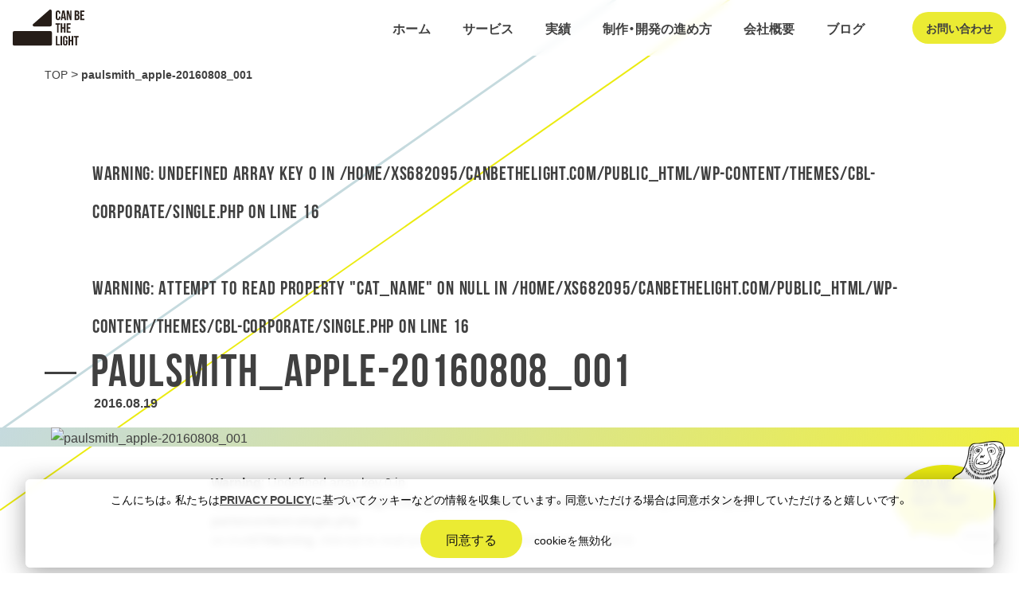

--- FILE ---
content_type: text/html; charset=UTF-8
request_url: https://canbethelight.com/paulsmith_apple-20160808_001/
body_size: 13640
content:
<!doctype html>
<html dir="ltr" lang="ja" prefix="og: https://ogp.me/ns#">
<head>
<!-- Google Tag Manager -->
<script>(function(w,d,s,l,i){w[l]=w[l]||[];w[l].push({'gtm.start':
new Date().getTime(),event:'gtm.js'});var f=d.getElementsByTagName(s)[0],
j=d.createElement(s),dl=l!='dataLayer'?'&l='+l:'';j.async=true;j.src=
'https://www.googletagmanager.com/gtm.js?id='+i+dl;f.parentNode.insertBefore(j,f);
})(window,document,'script','dataLayer','GTM-PR2RXR');</script>
<!-- End Google Tag Manager -->


	<meta charset="UTF-8">
	<meta name="viewport" content="width=device-width, initial-scale=1">
	<link rel="profile" href="https://gmpg.org/xfn/11">
<link href="https://use.fontawesome.com/releases/v5.6.1/css/all.css" rel="stylesheet">
<script type="text/javascript" src="https://ajax.googleapis.com/ajax/libs/jquery/3.1.0/jquery.min.js"></script>
<!-- slick -->
<link rel="stylesheet" type="text/css" href="https://canbethelight.com/wp-content/themes/cbl-corporate/slick/slick.css" media="screen" />
<link rel="stylesheet" type="text/css" href="https://canbethelight.com/wp-content/themes/cbl-corporate/slick/slick-theme.css" media="screen" />
<title>paulsmith_apple-20160808_001 | Can be the light co.,ltd.</title>
	<style>img:is([sizes="auto" i], [sizes^="auto," i]) { contain-intrinsic-size: 3000px 1500px }</style>
	
		<!-- All in One SEO 4.9.2 - aioseo.com -->
	<meta name="robots" content="max-image-preview:large" />
	<meta name="author" content="MEGUMI TAKESHITA"/>
	<link rel="canonical" href="https://canbethelight.com/paulsmith_apple-20160808_001/" />
	<meta name="generator" content="All in One SEO (AIOSEO) 4.9.2" />
		<meta property="og:locale" content="ja_JP" />
		<meta property="og:site_name" content="Can be the light co.,ltd." />
		<meta property="og:type" content="article" />
		<meta property="og:title" content="paulsmith_apple-20160808_001 | Can be the light co.,ltd." />
		<meta property="og:url" content="https://canbethelight.com/paulsmith_apple-20160808_001/" />
		<meta property="og:image" content="https://canbethelight.com/wp-content/uploads/2016/08/paulsmith_apple-20160808_001.jpg" />
		<meta property="og:image:secure_url" content="https://canbethelight.com/wp-content/uploads/2016/08/paulsmith_apple-20160808_001.jpg" />
		<meta property="og:image:width" content="660" />
		<meta property="og:image:height" content="369" />
		<meta property="article:published_time" content="2016-08-19T10:15:33+00:00" />
		<meta property="article:modified_time" content="2016-08-19T10:15:33+00:00" />
		<meta name="twitter:card" content="summary" />
		<meta name="twitter:title" content="paulsmith_apple-20160808_001 | Can be the light co.,ltd." />
		<meta name="twitter:image" content="https://canbethelight.com/wp-content/uploads/2016/08/paulsmith_apple-20160808_001.jpg" />
		<script type="application/ld+json" class="aioseo-schema">
			{"@context":"https:\/\/schema.org","@graph":[{"@type":"BreadcrumbList","@id":"https:\/\/canbethelight.com\/paulsmith_apple-20160808_001\/#breadcrumblist","itemListElement":[{"@type":"ListItem","@id":"https:\/\/canbethelight.com#listItem","position":1,"name":"\u30db\u30fc\u30e0","item":"https:\/\/canbethelight.com","nextItem":{"@type":"ListItem","@id":"https:\/\/canbethelight.com\/paulsmith_apple-20160808_001\/#listItem","name":"paulsmith_apple-20160808_001"}},{"@type":"ListItem","@id":"https:\/\/canbethelight.com\/paulsmith_apple-20160808_001\/#listItem","position":2,"name":"paulsmith_apple-20160808_001","previousItem":{"@type":"ListItem","@id":"https:\/\/canbethelight.com#listItem","name":"\u30db\u30fc\u30e0"}}]},{"@type":"ItemPage","@id":"https:\/\/canbethelight.com\/paulsmith_apple-20160808_001\/#itempage","url":"https:\/\/canbethelight.com\/paulsmith_apple-20160808_001\/","name":"paulsmith_apple-20160808_001 | Can be the light co.,ltd.","inLanguage":"ja","isPartOf":{"@id":"https:\/\/canbethelight.com\/#website"},"breadcrumb":{"@id":"https:\/\/canbethelight.com\/paulsmith_apple-20160808_001\/#breadcrumblist"},"author":{"@id":"https:\/\/canbethelight.com\/author\/takeshita\/#author"},"creator":{"@id":"https:\/\/canbethelight.com\/author\/takeshita\/#author"},"datePublished":"2016-08-19T19:15:33+09:00","dateModified":"2016-08-19T19:15:33+09:00"},{"@type":"Organization","@id":"https:\/\/canbethelight.com\/#organization","name":"Can be the light co.,ltd.","description":"\u682a\u5f0f\u4f1a\u793e\u30ad\u30e3\u30f3\u30d3\u30fc\u30b6\u30e9\u30a4\u30c8 | UX\u30c7\u30b6\u30a4\u30f3\u3067\u5fa1\u793e\u306e\u30d3\u30b8\u30cd\u30b9\u3092\u652f\u63f4\u3059\u308b\u3001\u6e0b\u8c37\u62e0\u70b9\u306eWEB\u5236\u4f5c\u4f1a\u793e","url":"https:\/\/canbethelight.com\/","logo":{"@type":"ImageObject","url":"https:\/\/canbethelight.com\/wp-content\/uploads\/2020\/07\/logo.png","@id":"https:\/\/canbethelight.com\/paulsmith_apple-20160808_001\/#organizationLogo","width":512,"height":512},"image":{"@id":"https:\/\/canbethelight.com\/paulsmith_apple-20160808_001\/#organizationLogo"}},{"@type":"Person","@id":"https:\/\/canbethelight.com\/author\/takeshita\/#author","url":"https:\/\/canbethelight.com\/author\/takeshita\/","name":"MEGUMI TAKESHITA","image":{"@type":"ImageObject","@id":"https:\/\/canbethelight.com\/paulsmith_apple-20160808_001\/#authorImage","url":"https:\/\/canbethelight.com\/wp-content\/uploads\/2020\/06\/profile_takeshita.png","width":96,"height":96,"caption":"MEGUMI TAKESHITA"}},{"@type":"WebSite","@id":"https:\/\/canbethelight.com\/#website","url":"https:\/\/canbethelight.com\/","name":"Can be the light co.,ltd.","description":"\u682a\u5f0f\u4f1a\u793e\u30ad\u30e3\u30f3\u30d3\u30fc\u30b6\u30e9\u30a4\u30c8 | UX\u30c7\u30b6\u30a4\u30f3\u3067\u5fa1\u793e\u306e\u30d3\u30b8\u30cd\u30b9\u3092\u652f\u63f4\u3059\u308b\u3001\u6e0b\u8c37\u62e0\u70b9\u306eWEB\u5236\u4f5c\u4f1a\u793e","inLanguage":"ja","publisher":{"@id":"https:\/\/canbethelight.com\/#organization"}}]}
		</script>
		<!-- All in One SEO -->

<link rel="alternate" type="application/rss+xml" title="Can be the light co.,ltd. &raquo; フィード" href="https://canbethelight.com/feed/" />
<link rel="alternate" type="application/rss+xml" title="Can be the light co.,ltd. &raquo; コメントフィード" href="https://canbethelight.com/comments/feed/" />
<link rel="alternate" type="application/rss+xml" title="Can be the light co.,ltd. &raquo; paulsmith_apple-20160808_001 のコメントのフィード" href="https://canbethelight.com/feed/?attachment_id=285" />
<script type="text/javascript">
/* <![CDATA[ */
window._wpemojiSettings = {"baseUrl":"https:\/\/s.w.org\/images\/core\/emoji\/16.0.1\/72x72\/","ext":".png","svgUrl":"https:\/\/s.w.org\/images\/core\/emoji\/16.0.1\/svg\/","svgExt":".svg","source":{"concatemoji":"https:\/\/canbethelight.com\/wp-includes\/js\/wp-emoji-release.min.js?ver=6.8.3"}};
/*! This file is auto-generated */
!function(s,n){var o,i,e;function c(e){try{var t={supportTests:e,timestamp:(new Date).valueOf()};sessionStorage.setItem(o,JSON.stringify(t))}catch(e){}}function p(e,t,n){e.clearRect(0,0,e.canvas.width,e.canvas.height),e.fillText(t,0,0);var t=new Uint32Array(e.getImageData(0,0,e.canvas.width,e.canvas.height).data),a=(e.clearRect(0,0,e.canvas.width,e.canvas.height),e.fillText(n,0,0),new Uint32Array(e.getImageData(0,0,e.canvas.width,e.canvas.height).data));return t.every(function(e,t){return e===a[t]})}function u(e,t){e.clearRect(0,0,e.canvas.width,e.canvas.height),e.fillText(t,0,0);for(var n=e.getImageData(16,16,1,1),a=0;a<n.data.length;a++)if(0!==n.data[a])return!1;return!0}function f(e,t,n,a){switch(t){case"flag":return n(e,"\ud83c\udff3\ufe0f\u200d\u26a7\ufe0f","\ud83c\udff3\ufe0f\u200b\u26a7\ufe0f")?!1:!n(e,"\ud83c\udde8\ud83c\uddf6","\ud83c\udde8\u200b\ud83c\uddf6")&&!n(e,"\ud83c\udff4\udb40\udc67\udb40\udc62\udb40\udc65\udb40\udc6e\udb40\udc67\udb40\udc7f","\ud83c\udff4\u200b\udb40\udc67\u200b\udb40\udc62\u200b\udb40\udc65\u200b\udb40\udc6e\u200b\udb40\udc67\u200b\udb40\udc7f");case"emoji":return!a(e,"\ud83e\udedf")}return!1}function g(e,t,n,a){var r="undefined"!=typeof WorkerGlobalScope&&self instanceof WorkerGlobalScope?new OffscreenCanvas(300,150):s.createElement("canvas"),o=r.getContext("2d",{willReadFrequently:!0}),i=(o.textBaseline="top",o.font="600 32px Arial",{});return e.forEach(function(e){i[e]=t(o,e,n,a)}),i}function t(e){var t=s.createElement("script");t.src=e,t.defer=!0,s.head.appendChild(t)}"undefined"!=typeof Promise&&(o="wpEmojiSettingsSupports",i=["flag","emoji"],n.supports={everything:!0,everythingExceptFlag:!0},e=new Promise(function(e){s.addEventListener("DOMContentLoaded",e,{once:!0})}),new Promise(function(t){var n=function(){try{var e=JSON.parse(sessionStorage.getItem(o));if("object"==typeof e&&"number"==typeof e.timestamp&&(new Date).valueOf()<e.timestamp+604800&&"object"==typeof e.supportTests)return e.supportTests}catch(e){}return null}();if(!n){if("undefined"!=typeof Worker&&"undefined"!=typeof OffscreenCanvas&&"undefined"!=typeof URL&&URL.createObjectURL&&"undefined"!=typeof Blob)try{var e="postMessage("+g.toString()+"("+[JSON.stringify(i),f.toString(),p.toString(),u.toString()].join(",")+"));",a=new Blob([e],{type:"text/javascript"}),r=new Worker(URL.createObjectURL(a),{name:"wpTestEmojiSupports"});return void(r.onmessage=function(e){c(n=e.data),r.terminate(),t(n)})}catch(e){}c(n=g(i,f,p,u))}t(n)}).then(function(e){for(var t in e)n.supports[t]=e[t],n.supports.everything=n.supports.everything&&n.supports[t],"flag"!==t&&(n.supports.everythingExceptFlag=n.supports.everythingExceptFlag&&n.supports[t]);n.supports.everythingExceptFlag=n.supports.everythingExceptFlag&&!n.supports.flag,n.DOMReady=!1,n.readyCallback=function(){n.DOMReady=!0}}).then(function(){return e}).then(function(){var e;n.supports.everything||(n.readyCallback(),(e=n.source||{}).concatemoji?t(e.concatemoji):e.wpemoji&&e.twemoji&&(t(e.twemoji),t(e.wpemoji)))}))}((window,document),window._wpemojiSettings);
/* ]]> */
</script>
<style id='wp-emoji-styles-inline-css' type='text/css'>

	img.wp-smiley, img.emoji {
		display: inline !important;
		border: none !important;
		box-shadow: none !important;
		height: 1em !important;
		width: 1em !important;
		margin: 0 0.07em !important;
		vertical-align: -0.1em !important;
		background: none !important;
		padding: 0 !important;
	}
</style>
<link rel='stylesheet' id='wp-block-library-css' href='https://canbethelight.com/wp-includes/css/dist/block-library/style.min.css?ver=6.8.3' type='text/css' media='all' />
<style id='classic-theme-styles-inline-css' type='text/css'>
/*! This file is auto-generated */
.wp-block-button__link{color:#fff;background-color:#32373c;border-radius:9999px;box-shadow:none;text-decoration:none;padding:calc(.667em + 2px) calc(1.333em + 2px);font-size:1.125em}.wp-block-file__button{background:#32373c;color:#fff;text-decoration:none}
</style>
<link rel='stylesheet' id='aioseo/css/src/vue/standalone/blocks/table-of-contents/global.scss-css' href='https://canbethelight.com/wp-content/plugins/all-in-one-seo-pack/dist/Lite/assets/css/table-of-contents/global.e90f6d47.css?ver=4.9.2' type='text/css' media='all' />
<style id='global-styles-inline-css' type='text/css'>
:root{--wp--preset--aspect-ratio--square: 1;--wp--preset--aspect-ratio--4-3: 4/3;--wp--preset--aspect-ratio--3-4: 3/4;--wp--preset--aspect-ratio--3-2: 3/2;--wp--preset--aspect-ratio--2-3: 2/3;--wp--preset--aspect-ratio--16-9: 16/9;--wp--preset--aspect-ratio--9-16: 9/16;--wp--preset--color--black: #000000;--wp--preset--color--cyan-bluish-gray: #abb8c3;--wp--preset--color--white: #ffffff;--wp--preset--color--pale-pink: #f78da7;--wp--preset--color--vivid-red: #cf2e2e;--wp--preset--color--luminous-vivid-orange: #ff6900;--wp--preset--color--luminous-vivid-amber: #fcb900;--wp--preset--color--light-green-cyan: #7bdcb5;--wp--preset--color--vivid-green-cyan: #00d084;--wp--preset--color--pale-cyan-blue: #8ed1fc;--wp--preset--color--vivid-cyan-blue: #0693e3;--wp--preset--color--vivid-purple: #9b51e0;--wp--preset--gradient--vivid-cyan-blue-to-vivid-purple: linear-gradient(135deg,rgba(6,147,227,1) 0%,rgb(155,81,224) 100%);--wp--preset--gradient--light-green-cyan-to-vivid-green-cyan: linear-gradient(135deg,rgb(122,220,180) 0%,rgb(0,208,130) 100%);--wp--preset--gradient--luminous-vivid-amber-to-luminous-vivid-orange: linear-gradient(135deg,rgba(252,185,0,1) 0%,rgba(255,105,0,1) 100%);--wp--preset--gradient--luminous-vivid-orange-to-vivid-red: linear-gradient(135deg,rgba(255,105,0,1) 0%,rgb(207,46,46) 100%);--wp--preset--gradient--very-light-gray-to-cyan-bluish-gray: linear-gradient(135deg,rgb(238,238,238) 0%,rgb(169,184,195) 100%);--wp--preset--gradient--cool-to-warm-spectrum: linear-gradient(135deg,rgb(74,234,220) 0%,rgb(151,120,209) 20%,rgb(207,42,186) 40%,rgb(238,44,130) 60%,rgb(251,105,98) 80%,rgb(254,248,76) 100%);--wp--preset--gradient--blush-light-purple: linear-gradient(135deg,rgb(255,206,236) 0%,rgb(152,150,240) 100%);--wp--preset--gradient--blush-bordeaux: linear-gradient(135deg,rgb(254,205,165) 0%,rgb(254,45,45) 50%,rgb(107,0,62) 100%);--wp--preset--gradient--luminous-dusk: linear-gradient(135deg,rgb(255,203,112) 0%,rgb(199,81,192) 50%,rgb(65,88,208) 100%);--wp--preset--gradient--pale-ocean: linear-gradient(135deg,rgb(255,245,203) 0%,rgb(182,227,212) 50%,rgb(51,167,181) 100%);--wp--preset--gradient--electric-grass: linear-gradient(135deg,rgb(202,248,128) 0%,rgb(113,206,126) 100%);--wp--preset--gradient--midnight: linear-gradient(135deg,rgb(2,3,129) 0%,rgb(40,116,252) 100%);--wp--preset--font-size--small: 13px;--wp--preset--font-size--medium: 20px;--wp--preset--font-size--large: 36px;--wp--preset--font-size--x-large: 42px;--wp--preset--spacing--20: 0.44rem;--wp--preset--spacing--30: 0.67rem;--wp--preset--spacing--40: 1rem;--wp--preset--spacing--50: 1.5rem;--wp--preset--spacing--60: 2.25rem;--wp--preset--spacing--70: 3.38rem;--wp--preset--spacing--80: 5.06rem;--wp--preset--shadow--natural: 6px 6px 9px rgba(0, 0, 0, 0.2);--wp--preset--shadow--deep: 12px 12px 50px rgba(0, 0, 0, 0.4);--wp--preset--shadow--sharp: 6px 6px 0px rgba(0, 0, 0, 0.2);--wp--preset--shadow--outlined: 6px 6px 0px -3px rgba(255, 255, 255, 1), 6px 6px rgba(0, 0, 0, 1);--wp--preset--shadow--crisp: 6px 6px 0px rgba(0, 0, 0, 1);}:where(.is-layout-flex){gap: 0.5em;}:where(.is-layout-grid){gap: 0.5em;}body .is-layout-flex{display: flex;}.is-layout-flex{flex-wrap: wrap;align-items: center;}.is-layout-flex > :is(*, div){margin: 0;}body .is-layout-grid{display: grid;}.is-layout-grid > :is(*, div){margin: 0;}:where(.wp-block-columns.is-layout-flex){gap: 2em;}:where(.wp-block-columns.is-layout-grid){gap: 2em;}:where(.wp-block-post-template.is-layout-flex){gap: 1.25em;}:where(.wp-block-post-template.is-layout-grid){gap: 1.25em;}.has-black-color{color: var(--wp--preset--color--black) !important;}.has-cyan-bluish-gray-color{color: var(--wp--preset--color--cyan-bluish-gray) !important;}.has-white-color{color: var(--wp--preset--color--white) !important;}.has-pale-pink-color{color: var(--wp--preset--color--pale-pink) !important;}.has-vivid-red-color{color: var(--wp--preset--color--vivid-red) !important;}.has-luminous-vivid-orange-color{color: var(--wp--preset--color--luminous-vivid-orange) !important;}.has-luminous-vivid-amber-color{color: var(--wp--preset--color--luminous-vivid-amber) !important;}.has-light-green-cyan-color{color: var(--wp--preset--color--light-green-cyan) !important;}.has-vivid-green-cyan-color{color: var(--wp--preset--color--vivid-green-cyan) !important;}.has-pale-cyan-blue-color{color: var(--wp--preset--color--pale-cyan-blue) !important;}.has-vivid-cyan-blue-color{color: var(--wp--preset--color--vivid-cyan-blue) !important;}.has-vivid-purple-color{color: var(--wp--preset--color--vivid-purple) !important;}.has-black-background-color{background-color: var(--wp--preset--color--black) !important;}.has-cyan-bluish-gray-background-color{background-color: var(--wp--preset--color--cyan-bluish-gray) !important;}.has-white-background-color{background-color: var(--wp--preset--color--white) !important;}.has-pale-pink-background-color{background-color: var(--wp--preset--color--pale-pink) !important;}.has-vivid-red-background-color{background-color: var(--wp--preset--color--vivid-red) !important;}.has-luminous-vivid-orange-background-color{background-color: var(--wp--preset--color--luminous-vivid-orange) !important;}.has-luminous-vivid-amber-background-color{background-color: var(--wp--preset--color--luminous-vivid-amber) !important;}.has-light-green-cyan-background-color{background-color: var(--wp--preset--color--light-green-cyan) !important;}.has-vivid-green-cyan-background-color{background-color: var(--wp--preset--color--vivid-green-cyan) !important;}.has-pale-cyan-blue-background-color{background-color: var(--wp--preset--color--pale-cyan-blue) !important;}.has-vivid-cyan-blue-background-color{background-color: var(--wp--preset--color--vivid-cyan-blue) !important;}.has-vivid-purple-background-color{background-color: var(--wp--preset--color--vivid-purple) !important;}.has-black-border-color{border-color: var(--wp--preset--color--black) !important;}.has-cyan-bluish-gray-border-color{border-color: var(--wp--preset--color--cyan-bluish-gray) !important;}.has-white-border-color{border-color: var(--wp--preset--color--white) !important;}.has-pale-pink-border-color{border-color: var(--wp--preset--color--pale-pink) !important;}.has-vivid-red-border-color{border-color: var(--wp--preset--color--vivid-red) !important;}.has-luminous-vivid-orange-border-color{border-color: var(--wp--preset--color--luminous-vivid-orange) !important;}.has-luminous-vivid-amber-border-color{border-color: var(--wp--preset--color--luminous-vivid-amber) !important;}.has-light-green-cyan-border-color{border-color: var(--wp--preset--color--light-green-cyan) !important;}.has-vivid-green-cyan-border-color{border-color: var(--wp--preset--color--vivid-green-cyan) !important;}.has-pale-cyan-blue-border-color{border-color: var(--wp--preset--color--pale-cyan-blue) !important;}.has-vivid-cyan-blue-border-color{border-color: var(--wp--preset--color--vivid-cyan-blue) !important;}.has-vivid-purple-border-color{border-color: var(--wp--preset--color--vivid-purple) !important;}.has-vivid-cyan-blue-to-vivid-purple-gradient-background{background: var(--wp--preset--gradient--vivid-cyan-blue-to-vivid-purple) !important;}.has-light-green-cyan-to-vivid-green-cyan-gradient-background{background: var(--wp--preset--gradient--light-green-cyan-to-vivid-green-cyan) !important;}.has-luminous-vivid-amber-to-luminous-vivid-orange-gradient-background{background: var(--wp--preset--gradient--luminous-vivid-amber-to-luminous-vivid-orange) !important;}.has-luminous-vivid-orange-to-vivid-red-gradient-background{background: var(--wp--preset--gradient--luminous-vivid-orange-to-vivid-red) !important;}.has-very-light-gray-to-cyan-bluish-gray-gradient-background{background: var(--wp--preset--gradient--very-light-gray-to-cyan-bluish-gray) !important;}.has-cool-to-warm-spectrum-gradient-background{background: var(--wp--preset--gradient--cool-to-warm-spectrum) !important;}.has-blush-light-purple-gradient-background{background: var(--wp--preset--gradient--blush-light-purple) !important;}.has-blush-bordeaux-gradient-background{background: var(--wp--preset--gradient--blush-bordeaux) !important;}.has-luminous-dusk-gradient-background{background: var(--wp--preset--gradient--luminous-dusk) !important;}.has-pale-ocean-gradient-background{background: var(--wp--preset--gradient--pale-ocean) !important;}.has-electric-grass-gradient-background{background: var(--wp--preset--gradient--electric-grass) !important;}.has-midnight-gradient-background{background: var(--wp--preset--gradient--midnight) !important;}.has-small-font-size{font-size: var(--wp--preset--font-size--small) !important;}.has-medium-font-size{font-size: var(--wp--preset--font-size--medium) !important;}.has-large-font-size{font-size: var(--wp--preset--font-size--large) !important;}.has-x-large-font-size{font-size: var(--wp--preset--font-size--x-large) !important;}
:where(.wp-block-post-template.is-layout-flex){gap: 1.25em;}:where(.wp-block-post-template.is-layout-grid){gap: 1.25em;}
:where(.wp-block-columns.is-layout-flex){gap: 2em;}:where(.wp-block-columns.is-layout-grid){gap: 2em;}
:root :where(.wp-block-pullquote){font-size: 1.5em;line-height: 1.6;}
</style>
<link rel='stylesheet' id='contact-form-7-css' href='https://canbethelight.com/wp-content/plugins/contact-form-7/includes/css/styles.css?ver=6.1.4' type='text/css' media='all' />
<link rel='stylesheet' id='cf7msm_styles-css' href='https://canbethelight.com/wp-content/plugins/contact-form-7-multi-step-module/resources/cf7msm.css?ver=4.4.2' type='text/css' media='all' />
<link rel='stylesheet' id='cookie-law-info-css' href='https://canbethelight.com/wp-content/plugins/cookie-law-info/legacy/public/css/cookie-law-info-public.css?ver=3.3.9' type='text/css' media='all' />
<link rel='stylesheet' id='cookie-law-info-gdpr-css' href='https://canbethelight.com/wp-content/plugins/cookie-law-info/legacy/public/css/cookie-law-info-gdpr.css?ver=3.3.9' type='text/css' media='all' />
<link rel='stylesheet' id='ppress-frontend-css' href='https://canbethelight.com/wp-content/plugins/wp-user-avatar/assets/css/frontend.min.css?ver=4.16.8' type='text/css' media='all' />
<link rel='stylesheet' id='ppress-flatpickr-css' href='https://canbethelight.com/wp-content/plugins/wp-user-avatar/assets/flatpickr/flatpickr.min.css?ver=4.16.8' type='text/css' media='all' />
<link rel='stylesheet' id='ppress-select2-css' href='https://canbethelight.com/wp-content/plugins/wp-user-avatar/assets/select2/select2.min.css?ver=6.8.3' type='text/css' media='all' />
<link rel='stylesheet' id='cbl_official-style-css' href='https://canbethelight.com/wp-content/themes/cbl-corporate/style.css?ver=1.0.0' type='text/css' media='all' />
<script type="text/javascript" src="https://canbethelight.com/wp-content/themes/cbl-corporate/js/jquery.inview.min.js?ver=6.8.3" id="jquery.inview.min.js-js"></script>
<script type="text/javascript" src="https://canbethelight.com/wp-content/themes/cbl-corporate/js/animation-min.js?ver=6.8.3" id="animation-min.js-js"></script>
<script type="text/javascript" src="https://canbethelight.com/wp-content/themes/cbl-corporate//slick/slick.min.js?ver=6.8.3" id="slick-min.js-js"></script>
<script type="text/javascript" src="https://canbethelight.com/wp-includes/js/jquery/jquery.min.js?ver=3.7.1" id="jquery-core-js"></script>
<script type="text/javascript" src="https://canbethelight.com/wp-includes/js/jquery/jquery-migrate.min.js?ver=3.4.1" id="jquery-migrate-js"></script>
<script type="text/javascript" id="cookie-law-info-js-extra">
/* <![CDATA[ */
var Cli_Data = {"nn_cookie_ids":[],"cookielist":[],"non_necessary_cookies":[],"ccpaEnabled":"","ccpaRegionBased":"","ccpaBarEnabled":"","strictlyEnabled":["necessary","obligatoire"],"ccpaType":"gdpr","js_blocking":"","custom_integration":"","triggerDomRefresh":"","secure_cookies":""};
var cli_cookiebar_settings = {"animate_speed_hide":"500","animate_speed_show":"500","background":"#FFF","border":"#b1a6a6c2","border_on":"","button_1_button_colour":"#ebeb33","button_1_button_hover":"#bcbc29","button_1_link_colour":"#141414","button_1_as_button":"1","button_1_new_win":"","button_2_button_colour":"#333","button_2_button_hover":"#292929","button_2_link_colour":"#444","button_2_as_button":"","button_2_hidebar":"","button_3_button_colour":"#000000","button_3_button_hover":"#000000","button_3_link_colour":"#141414","button_3_as_button":"","button_3_new_win":"","button_4_button_colour":"#000","button_4_button_hover":"#000000","button_4_link_colour":"#62a329","button_4_as_button":"","button_7_button_colour":"#61a229","button_7_button_hover":"#4e8221","button_7_link_colour":"#fff","button_7_as_button":"1","button_7_new_win":"","font_family":"inherit","header_fix":"","notify_animate_hide":"1","notify_animate_show":"","notify_div_id":"#cookie-law-info-bar","notify_position_horizontal":"left","notify_position_vertical":"bottom","scroll_close":"","scroll_close_reload":"","accept_close_reload":"","reject_close_reload":"","showagain_tab":"","showagain_background":"#fff","showagain_border":"#000","showagain_div_id":"#cookie-law-info-again","showagain_x_position":"100px","text":"#000","show_once_yn":"","show_once":"10000","logging_on":"","as_popup":"","popup_overlay":"1","bar_heading_text":"","cookie_bar_as":"banner","popup_showagain_position":"bottom-right","widget_position":"left"};
var log_object = {"ajax_url":"https:\/\/canbethelight.com\/wp-admin\/admin-ajax.php"};
/* ]]> */
</script>
<script type="text/javascript" src="https://canbethelight.com/wp-content/plugins/cookie-law-info/legacy/public/js/cookie-law-info-public.js?ver=3.3.9" id="cookie-law-info-js"></script>
<script type="text/javascript" src="https://canbethelight.com/wp-content/plugins/wp-user-avatar/assets/flatpickr/flatpickr.min.js?ver=4.16.8" id="ppress-flatpickr-js"></script>
<script type="text/javascript" src="https://canbethelight.com/wp-content/plugins/wp-user-avatar/assets/select2/select2.min.js?ver=4.16.8" id="ppress-select2-js"></script>
<link rel="https://api.w.org/" href="https://canbethelight.com/wp-json/" /><link rel="alternate" title="JSON" type="application/json" href="https://canbethelight.com/wp-json/wp/v2/media/285" /><link rel="EditURI" type="application/rsd+xml" title="RSD" href="https://canbethelight.com/xmlrpc.php?rsd" />
<meta name="generator" content="WordPress 6.8.3" />
<link rel='shortlink' href='https://canbethelight.com/?p=285' />
<link rel="alternate" title="oEmbed (JSON)" type="application/json+oembed" href="https://canbethelight.com/wp-json/oembed/1.0/embed?url=https%3A%2F%2Fcanbethelight.com%2Fpaulsmith_apple-20160808_001%2F" />
<link rel="alternate" title="oEmbed (XML)" type="text/xml+oembed" href="https://canbethelight.com/wp-json/oembed/1.0/embed?url=https%3A%2F%2Fcanbethelight.com%2Fpaulsmith_apple-20160808_001%2F&#038;format=xml" />
<style type="text/css">.recentcomments a{display:inline !important;padding:0 !important;margin:0 !important;}</style><link rel="icon" href="https://canbethelight.com/wp-content/uploads/2020/07/cropped-logo-1-32x32.png" sizes="32x32" />
<link rel="icon" href="https://canbethelight.com/wp-content/uploads/2020/07/cropped-logo-1-192x192.png" sizes="192x192" />
<link rel="apple-touch-icon" href="https://canbethelight.com/wp-content/uploads/2020/07/cropped-logo-1-180x180.png" />
<meta name="msapplication-TileImage" content="https://canbethelight.com/wp-content/uploads/2020/07/cropped-logo-1-270x270.png" />
</head>

<body class="attachment wp-singular attachment-template-default single single-attachment postid-285 attachmentid-285 attachment-jpeg wp-theme-cbl-corporate">
<div class="wrap">
<!-- Facebook Pixel Code -->
<script>
!function(f,b,e,v,n,t,s){if(f.fbq)return;n=f.fbq=function(){n.callMethod?
n.callMethod.apply(n,arguments):n.queue.push(arguments)};if(!f._fbq)f._fbq=n;
n.push=n;n.loaded=!0;n.version='2.0';n.queue=[];t=b.createElement(e);t.async=!0;
t.src=v;s=b.getElementsByTagName(e)[0];s.parentNode.insertBefore(t,s)}(window,
document,'script','https://connect.facebook.net/en_US/fbevents.js');

fbq('init', '1770995633159989');
fbq('track', "PageView");
fbq('track', 'ViewContent');</script>
<noscript><img height="1" width="1" style="display:none"
src="https://www.facebook.com/tr?id=1770995633159989&ev=PageView&noscript=1"
/></noscript>
<!-- End Facebook Pixel Code -->
<!-- Google Tag Manager (noscript) -->
<noscript><iframe src="https://www.googletagmanager.com/ns.html?id=GTM-PR2RXR"
height="0" width="0" style="display:none;visibility:hidden"></iframe></noscript>
<!-- End Google Tag Manager (noscript) -->

    <div id="page" class="site">
    	<a class="skip-link screen-reader-text" href="#content">Skip to content</a>
	<header id="masthead" class="site-header">
		<div class="site-branding">
							<p class="site-title"><a href="https://canbethelight.com/" rel="home"><img src="https://canbethelight.com/wp-content/themes/cbl-corporate/images/main-logo.svg" alt="can be the light"></a></p>
						</div><!-- .site-branding -->

		<nav id="site-navigation" class="main-navigation">
            <div class="menu-toggle">
              <div></div>
              <div></div>
              <div></div>
              <div></div>
              <div></div>
            </div>
			<div class="menu-menu-1-container"><ul id="primary-menu" class="menu"><li id="menu-item-2562" class="menu-item menu-item-type-custom menu-item-object-custom menu-item-home menu-item-2562"><a href="https://canbethelight.com/">ホーム</a></li>
<li id="menu-item-53" class="menu-item menu-item-type-post_type menu-item-object-page menu-item-has-children menu-item-53"><a href="https://canbethelight.com/service/">サービス</a>
<ul class="sub-menu">
	<li id="menu-item-54" class="menu-item menu-item-type-post_type menu-item-object-page menu-item-54"><a href="https://canbethelight.com/service/ux-design/">UX設計</a></li>
	<li id="menu-item-1556" class="menu-item menu-item-type-post_type menu-item-object-page menu-item-1556"><a href="https://canbethelight.com/service/web-development/">WEBサイト制作・開発</a></li>
	<li id="menu-item-1557" class="menu-item menu-item-type-post_type menu-item-object-page menu-item-1557"><a href="https://canbethelight.com/service/web-operation/">WEBサイト運営</a></li>
</ul>
</li>
<li id="menu-item-49" class="menu-item menu-item-type-taxonomy menu-item-object-category menu-item-49"><a href="https://canbethelight.com/work/">実績</a></li>
<li id="menu-item-2588" class="menu-item menu-item-type-post_type menu-item-object-page menu-item-2588"><a href="https://canbethelight.com/flow/">制作・開発の進め方</a></li>
<li id="menu-item-26" class="menu-item menu-item-type-post_type menu-item-object-page menu-item-26"><a href="https://canbethelight.com/company/">会社概要</a></li>
<li id="menu-item-48" class="menu-item menu-item-type-taxonomy menu-item-object-category menu-item-48"><a href="https://canbethelight.com/blog/">ブログ</a></li>
</ul></div>
		</nav><!-- #site-navigation -->
        <p class="btn contact"><a href="https://canbethelight.com/contact">お問い合わせ</a></p>
	</header><!-- #masthead -->
<div class="breadcrumb-area">
<span property="itemListElement" typeof="ListItem"><a property="item" typeof="WebPage" title="Go to Can be the light co.,ltd.." href="https://canbethelight.com" class="home" ><span property="name">TOP</span></a><meta property="position" content="1"></span> &gt; <span property="itemListElement" typeof="ListItem"><a property="item" typeof="WebPage" title="Go to paulsmith_apple-20160808_001." href="https://canbethelight.com/paulsmith_apple-20160808_001/" class="post post-attachment current-item" aria-current="page"><span property="name">paulsmith_apple-20160808_001</span></a><meta property="position" content="2"></span></div>

	<div id="content" class="site-content">

<div class="head-box sub-head">
    <div class="head-cont sub-cont">
<div class="copyBox">
    <p class="sub-cat font-copy"><br />
<b>Warning</b>:  Undefined array key 0 in <b>/home/xs682095/canbethelight.com/public_html/wp-content/themes/cbl-corporate/single.php</b> on line <b>16</b><br />
<br />
<b>Warning</b>:  Attempt to read property "cat_name" on null in <b>/home/xs682095/canbethelight.com/public_html/wp-content/themes/cbl-corporate/single.php</b> on line <b>16</b><br />
</p>
    <h1 class="font-copy">paulsmith_apple-20160808_001</h1>    <p class="article-date">2016.08.19</p>
</div>
    </div>
</div>

<div id="primary" class="content-area">
<div class="article-kv">
    <div class="ly-cont">
                	<img src="<br />
<b>Warning</b>:  Undefined array key 0 in <b>/home/xs682095/canbethelight.com/public_html/wp-content/themes/cbl-corporate/functions.php</b> on line <b>228</b><br />
https://canbethelight.com/wp-content/themes/cbl-corporate/images/no-image.jpg" alt="paulsmith_apple-20160808_001" />
    </div>
</div>

<main id="main" class="site-main single">

		
    <ul class="tag-list">
    <br />
<b>Warning</b>:  Undefined array key 0 in <b>/home/xs682095/canbethelight.com/public_html/wp-content/themes/cbl-corporate/template-parts/content-single.php</b> on line <b>57</b><br />
<br />
<b>Warning</b>:  Attempt to read property "category_nicename" on null in <b>/home/xs682095/canbethelight.com/public_html/wp-content/themes/cbl-corporate/template-parts/content-single.php</b> on line <b>57</b><br />
    </ul>
	<div class="entry-content">
        		<p class="attachment"><a href='https://canbethelight.com/wp-content/uploads/2016/08/paulsmith_apple-20160808_001.jpg'><img fetchpriority="high" decoding="async" width="660" height="369" src="https://canbethelight.com/wp-content/uploads/2016/08/paulsmith_apple-20160808_001.jpg" class="attachment-medium size-medium" alt="" srcset="https://canbethelight.com/wp-content/uploads/2016/08/paulsmith_apple-20160808_001.jpg 660w, https://canbethelight.com/wp-content/uploads/2016/08/paulsmith_apple-20160808_001-24x13.jpg 24w, https://canbethelight.com/wp-content/uploads/2016/08/paulsmith_apple-20160808_001-36x20.jpg 36w, https://canbethelight.com/wp-content/uploads/2016/08/paulsmith_apple-20160808_001-48x27.jpg 48w" sizes="(max-width: 660px) 100vw, 660px" /></a></p>
	</div><!-- .entry-content -->


<div class="share">
<ul>

<!-- facebook -->
<li class="facebook">
<a href="//www.facebook.com/sharer.php?src=bm&u=https%3A%2F%2Fcanbethelight.com%2Fpaulsmith_apple-20160808_001%2F&t=paulsmith_apple-20160808_001｜Can be the light co.,ltd." onclick="javascript:window.open(this.href, '', 'menubar=no,toolbar=no,resizable=yes,scrollbars=yes,height=300,width=600');return false;">
<i class="fab fa-facebook-f"></i>
</a>
</li>

<!-- tweet -->
<li class="tweet">
<a href="http://twitter.com/share?text=paulsmith_apple-20160808_001&url=https://canbethelight.com/paulsmith_apple-20160808_001/&via=Canbethelight_journal" rel="nofollow" data-show-count="false" onclick="javascript:window.open(this.href, '','menubar=no,toolbar=no,resizable=yes,scrollbars=yes,height=300,width=600');return false;"
><i class="fab fa-twitter"></i></a>
</li>


</ul>
</div>

<div class="author-box">
　　    <div class="author-thumb">
　　        <img data-del="avatar" src='https://canbethelight.com/wp-content/uploads/2020/06/profile_takeshita.png' class='avatar pp-user-avatar avatar-300 photo ' height='300' width='300'/> <!-- <img src="https://placehold.jp/150x150.png" alt=""> -->
　　    </div>
<div class="author-detail">
    <h3>MEGUMI TAKESHITA</h3>
    <p class="author-position">Director / UI Designer</p>
    <p class="author-disc">隙あらば旅に出たい</p>
</div>
</div>


		</main><!-- #main -->
	</div><!-- #primary -->

        
    <section class="service-cont">
        <img src="https://canbethelight.com/wp-content/themes/cbl-corporate/images/bg-color-a.png" alt="" class="blur">
        <div class="ly-cont">
        <p class="sub-copy">WHAT WE DO</p>
            <h2 class="font-copy-s fade-item">CBL の提供するサービス</h2>
           

            
<div class="service-box">
    <ul>
                <li>
            <a href="https://canbethelight.com/service/ux-design"><img src="https://canbethelight.com/wp-content/themes/cbl-corporate/images/service-design-icon.svg" alt="" class="icon-img">
            <h3>UX設計</h3>
            <p>ユーザー中心設計を起点としたデザイン思考と数々のサービス運用経験を元に、想定顧客と事業者にとって価値あるサービスをデザインします。</p>
            <p class="more-link">もっと見る</p>
            </a>
        </li>
                        <li>
            <a href="https://canbethelight.com/service/web-development">
            <img src="https://canbethelight.com/wp-content/themes/cbl-corporate/images/web-design-icon.svg" alt="" class="icon-img design">
            <h3>WEBサイト制作・開発</h3>
            <p>ビジネス要件とユーザー調査を元に、想定顧客に選ばれるサイトとなるための使いやすいUIデザインと機能、コンテンツを持つWEBサイトの制作・開発を行います。</p>
            <p class="more-link">もっと見る</p>
            </a>
        </li>
                        <li>
            <a href="https://canbethelight.com/service/web-operation">
            <img src="https://canbethelight.com/wp-content/themes/cbl-corporate/images/web-develop-icon.svg" alt="" class="icon-img develop">
            <h3>WEBサイト運営</h3>
            <p>WEBサイト公開後に取得できる情報やデータを元にWEBサイトを改善していくプロセスを継続することで、WEBサイトが想定顧客に受け入れられる状態を目指し、貴社のビジネス要件を満たします。</p>
            <p class="more-link">もっと見る</p>
            </a>
        </li>
            </ul>
</div>
<p class="link-txt"><a href="https://canbethelight.com/service">サービスをみる</a></p>
        </div>
    </section>



	</div><!-- #content -->

<footer id="colophon" class="site-footer">
    <section class="footer-lead fade-item">
            <div class="comment"><img src="https://canbethelight.com/wp-content/themes/cbl-corporate/images/f-okigaru.svg" alt="お気軽に"></div> 
        <h4>1時間無料コンサルティング受付中</h4>
        <p>WEB制作や開発でお困りでしたら弊社の無料コンサルティングを是非ご利用下さい。<br>
しつこい営業は致しませんのでご安心を。</p>
        <p class="btn normal"><a href="https://canbethelight.com/contact">今すぐ無料コンサルティングを<br class="sp">申し込む</a></p>
            </section>
   

<div class="site-info">
    <div class="totop"><a href=""><i class="fas fa-chevron-up"></i></a></div>
    <div class="site-info-in">
			<p class="f-logo"><a href=""><img src="https://canbethelight.com/wp-content/themes/cbl-corporate/images/footer-logo.svg" alt="can be the light"></a></p>
            <div class="f-info-con">
                <ul class="f-sns-con">
                    <li><a href="https://www.facebook.com/canbethelight.Co.Ltd/" target="_blank"><i class="fab fa-facebook-f"></i></a></li>
                    <li><a href="https://www.instagram.com/canbethelight/" target="_blank"><i class="fab fa-instagram"></i></a></li>
                </ul>
                <ul class="f-info-copy">
                    <li><a href="https://canbethelight.com/privacy-policy">PRIVACY POLICY</a></li>
                    <li>©Can be the light co.,ltd.</li>
                </ul>
            </div>
		</div><!-- .site-info -->

<div class="contact-icon fade-item">
    <a href="https://canbethelight.com/contact">
    <ul>
        <li class="contact-en">CAN WE<br>HELP YOU?</li>
        <li class="contact-ja">ご相談はこちら</li>
    </ul>
    <div class="ball-pulse">
      <div></div>
      <div></div>
      <div></div>
    </div>
    </a>
</div><!-- contact-icon -->
</div><!-- site-info-in -->
        <div class="line-blue-f"></div>
        <div class="line-yellow-f"></div>
</footer><!-- #colophon -->
</div><!-- #page -->

<script type="speculationrules">
{"prefetch":[{"source":"document","where":{"and":[{"href_matches":"\/*"},{"not":{"href_matches":["\/wp-*.php","\/wp-admin\/*","\/wp-content\/uploads\/*","\/wp-content\/*","\/wp-content\/plugins\/*","\/wp-content\/themes\/cbl-corporate\/*","\/*\\?(.+)"]}},{"not":{"selector_matches":"a[rel~=\"nofollow\"]"}},{"not":{"selector_matches":".no-prefetch, .no-prefetch a"}}]},"eagerness":"conservative"}]}
</script>
<!--googleoff: all--><div id="cookie-law-info-bar" data-nosnippet="true"><span>こんにちは。私たちは<a href="https://canbethelight.com/privacy-policy/" id="CONSTANT_OPEN_URL" target="_blank" class="cli-plugin-main-link">PRIVACY POLICY</a>に基づいてクッキーなどの情報を収集しています。同意いただける場合は同意ボタンを押していただけると嬉しいです。<div class="cookie-btn"><a role='button' data-cli_action="accept" id="cookie_action_close_header" class="medium cli-plugin-button cli-plugin-main-button cookie_action_close_header cli_action_button wt-cli-accept-btn" style="margin:15px">同意する</a><a role='button' id="cookie_action_close_header_reject" class="cookie_action_close_header_reject cli_action_button wt-cli-reject-btn" data-cli_action="reject">cookieを無効化</a></div></span></div><div id="cookie-law-info-again" data-nosnippet="true"><span id="cookie_hdr_showagain">Privacy &amp; Cookies Policy</span></div><div class="cli-modal" data-nosnippet="true" id="cliSettingsPopup" tabindex="-1" role="dialog" aria-labelledby="cliSettingsPopup" aria-hidden="true">
  <div class="cli-modal-dialog" role="document">
	<div class="cli-modal-content cli-bar-popup">
		  <button type="button" class="cli-modal-close" id="cliModalClose">
			<svg class="" viewBox="0 0 24 24"><path d="M19 6.41l-1.41-1.41-5.59 5.59-5.59-5.59-1.41 1.41 5.59 5.59-5.59 5.59 1.41 1.41 5.59-5.59 5.59 5.59 1.41-1.41-5.59-5.59z"></path><path d="M0 0h24v24h-24z" fill="none"></path></svg>
			<span class="wt-cli-sr-only">閉じる</span>
		  </button>
		  <div class="cli-modal-body">
			<div class="cli-container-fluid cli-tab-container">
	<div class="cli-row">
		<div class="cli-col-12 cli-align-items-stretch cli-px-0">
			<div class="cli-privacy-overview">
				<h4>Privacy Overview</h4>				<div class="cli-privacy-content">
					<div class="cli-privacy-content-text">This website uses cookies to improve your experience while you navigate through the website. Out of these cookies, the cookies that are categorized as necessary are stored on your browser as they are essential for the working of basic functionalities of the website. We also use third-party cookies that help us analyze and understand how you use this website. These cookies will be stored in your browser only with your consent. You also have the option to opt-out of these cookies. But opting out of some of these cookies may have an effect on your browsing experience.</div>
				</div>
				<a class="cli-privacy-readmore" aria-label="展開する" role="button" data-readmore-text="展開する" data-readless-text="簡易表示"></a>			</div>
		</div>
		<div class="cli-col-12 cli-align-items-stretch cli-px-0 cli-tab-section-container">
												<div class="cli-tab-section">
						<div class="cli-tab-header">
							<a role="button" tabindex="0" class="cli-nav-link cli-settings-mobile" data-target="necessary" data-toggle="cli-toggle-tab">
								Necessary							</a>
															<div class="wt-cli-necessary-checkbox">
									<input type="checkbox" class="cli-user-preference-checkbox"  id="wt-cli-checkbox-necessary" data-id="checkbox-necessary" checked="checked"  />
									<label class="form-check-label" for="wt-cli-checkbox-necessary">Necessary</label>
								</div>
								<span class="cli-necessary-caption">常に有効</span>
													</div>
						<div class="cli-tab-content">
							<div class="cli-tab-pane cli-fade" data-id="necessary">
								<div class="wt-cli-cookie-description">
									Necessary cookies are absolutely essential for the website to function properly. This category only includes cookies that ensures basic functionalities and security features of the website. These cookies do not store any personal information.								</div>
							</div>
						</div>
					</div>
																	<div class="cli-tab-section">
						<div class="cli-tab-header">
							<a role="button" tabindex="0" class="cli-nav-link cli-settings-mobile" data-target="non-necessary" data-toggle="cli-toggle-tab">
								Non-necessary							</a>
															<div class="cli-switch">
									<input type="checkbox" id="wt-cli-checkbox-non-necessary" class="cli-user-preference-checkbox"  data-id="checkbox-non-necessary" checked='checked' />
									<label for="wt-cli-checkbox-non-necessary" class="cli-slider" data-cli-enable="有効" data-cli-disable="無効"><span class="wt-cli-sr-only">Non-necessary</span></label>
								</div>
													</div>
						<div class="cli-tab-content">
							<div class="cli-tab-pane cli-fade" data-id="non-necessary">
								<div class="wt-cli-cookie-description">
									Any cookies that may not be particularly necessary for the website to function and is used specifically to collect user personal data via analytics, ads, other embedded contents are termed as non-necessary cookies. It is mandatory to procure user consent prior to running these cookies on your website.								</div>
							</div>
						</div>
					</div>
										</div>
	</div>
</div>
		  </div>
		  <div class="cli-modal-footer">
			<div class="wt-cli-element cli-container-fluid cli-tab-container">
				<div class="cli-row">
					<div class="cli-col-12 cli-align-items-stretch cli-px-0">
						<div class="cli-tab-footer wt-cli-privacy-overview-actions">
						
															<a id="wt-cli-privacy-save-btn" role="button" tabindex="0" data-cli-action="accept" class="wt-cli-privacy-btn cli_setting_save_button wt-cli-privacy-accept-btn cli-btn">保存して同意</a>
													</div>
						
					</div>
				</div>
			</div>
		</div>
	</div>
  </div>
</div>
<div class="cli-modal-backdrop cli-fade cli-settings-overlay"></div>
<div class="cli-modal-backdrop cli-fade cli-popupbar-overlay"></div>
<!--googleon: all--><script type="module"  src="https://canbethelight.com/wp-content/plugins/all-in-one-seo-pack/dist/Lite/assets/table-of-contents.95d0dfce.js?ver=4.9.2" id="aioseo/js/src/vue/standalone/blocks/table-of-contents/frontend.js-js"></script>
<script type="text/javascript" src="https://canbethelight.com/wp-includes/js/dist/hooks.min.js?ver=4d63a3d491d11ffd8ac6" id="wp-hooks-js"></script>
<script type="text/javascript" src="https://canbethelight.com/wp-includes/js/dist/i18n.min.js?ver=5e580eb46a90c2b997e6" id="wp-i18n-js"></script>
<script type="text/javascript" id="wp-i18n-js-after">
/* <![CDATA[ */
wp.i18n.setLocaleData( { 'text direction\u0004ltr': [ 'ltr' ] } );
/* ]]> */
</script>
<script type="text/javascript" src="https://canbethelight.com/wp-content/plugins/contact-form-7/includes/swv/js/index.js?ver=6.1.4" id="swv-js"></script>
<script type="text/javascript" id="contact-form-7-js-translations">
/* <![CDATA[ */
( function( domain, translations ) {
	var localeData = translations.locale_data[ domain ] || translations.locale_data.messages;
	localeData[""].domain = domain;
	wp.i18n.setLocaleData( localeData, domain );
} )( "contact-form-7", {"translation-revision-date":"2025-11-30 08:12:23+0000","generator":"GlotPress\/4.0.3","domain":"messages","locale_data":{"messages":{"":{"domain":"messages","plural-forms":"nplurals=1; plural=0;","lang":"ja_JP"},"This contact form is placed in the wrong place.":["\u3053\u306e\u30b3\u30f3\u30bf\u30af\u30c8\u30d5\u30a9\u30fc\u30e0\u306f\u9593\u9055\u3063\u305f\u4f4d\u7f6e\u306b\u7f6e\u304b\u308c\u3066\u3044\u307e\u3059\u3002"],"Error:":["\u30a8\u30e9\u30fc:"]}},"comment":{"reference":"includes\/js\/index.js"}} );
/* ]]> */
</script>
<script type="text/javascript" id="contact-form-7-js-before">
/* <![CDATA[ */
var wpcf7 = {
    "api": {
        "root": "https:\/\/canbethelight.com\/wp-json\/",
        "namespace": "contact-form-7\/v1"
    }
};
/* ]]> */
</script>
<script type="text/javascript" src="https://canbethelight.com/wp-content/plugins/contact-form-7/includes/js/index.js?ver=6.1.4" id="contact-form-7-js"></script>
<script type="text/javascript" id="cf7msm-js-extra">
/* <![CDATA[ */
var cf7msm_posted_data = [];
/* ]]> */
</script>
<script type="text/javascript" src="https://canbethelight.com/wp-content/plugins/contact-form-7-multi-step-module/resources/cf7msm.min.js?ver=4.4.2" id="cf7msm-js"></script>
<script type="text/javascript" id="ppress-frontend-script-js-extra">
/* <![CDATA[ */
var pp_ajax_form = {"ajaxurl":"https:\/\/canbethelight.com\/wp-admin\/admin-ajax.php","confirm_delete":"Are you sure?","deleting_text":"Deleting...","deleting_error":"An error occurred. Please try again.","nonce":"40d92ba756","disable_ajax_form":"false","is_checkout":"0","is_checkout_tax_enabled":"0","is_checkout_autoscroll_enabled":"true"};
/* ]]> */
</script>
<script type="text/javascript" src="https://canbethelight.com/wp-content/plugins/wp-user-avatar/assets/js/frontend.min.js?ver=4.16.8" id="ppress-frontend-script-js"></script>
<script type="text/javascript" src="https://canbethelight.com/wp-includes/js/comment-reply.min.js?ver=6.8.3" id="comment-reply-js" async="async" data-wp-strategy="async"></script>
</div>
<!-- end wrap -->
</body>
</html>


--- FILE ---
content_type: text/css
request_url: https://canbethelight.com/wp-content/themes/cbl-corporate/style.css?ver=1.0.0
body_size: 18847
content:
@charset "UTF-8";
/*!
Theme Name: cbl_corporate
Author: canbethelight
Description: Description
Version: 1.0.0
License: GNU General Public License v2 or later
License URI: LICENSE
Text Domain: cbl_official

Normalizing styles have been helped along thanks to the fine work of
Nicolas Gallagher and Jonathan Neal https://necolas.github.io/normalize.css/
*/
/*--------------------------------------------------------------
# Normalize
--------------------------------------------------------------*/
/*!
 * ress.css v2.0.2
 * MIT License
 * github.com/filipelinhares/ress
 */
/* # =================================================================
   # Global selectors
   # ================================================================= */
@import url("https://fonts.googleapis.com/css2?family=Noto+Sans+JP:wght@400;700&family=Roboto:wght@400;700&display=swap");
html {
  box-sizing: border-box;
  -webkit-text-size-adjust: 100%; /* Prevent adjustments of font size after orientation changes in iOS */
  word-break: break-word;
  -moz-tab-size: 4;
  tab-size: 4;
}

*,
::before,
::after {
  background-repeat: no-repeat; /* Set `background-repeat: no-repeat` to all elements and pseudo elements */
  box-sizing: inherit;
}

::before,
::after {
  text-decoration: inherit; /* Inherit text-decoration and vertical align to ::before and ::after pseudo elements */
  vertical-align: inherit;
}

* {
  padding: 0; /* Reset `padding` and `margin` of all elements */
  margin: 0;
}

/* # =================================================================
   # General elements
   # ================================================================= */
hr {
  overflow: visible; /* Show the overflow in Edge and IE */
  height: 0; /* Add the correct box sizing in Firefox */
}

details,
main {
  display: block; /* Render the `main` element consistently in IE. */
}

summary {
  display: list-item; /* Add the correct display in all browsers */
}

small {
  font-size: 80%; /* Set font-size to 80% in `small` elements */
}

[hidden] {
  display: none; /* Add the correct display in IE */
}

abbr[title] {
  border-bottom: none; /* Remove the bottom border in Chrome 57 */
  /* Add the correct text decoration in Chrome, Edge, IE, Opera, and Safari */
  text-decoration: underline;
  text-decoration: underline dotted;
}

a {
  background-color: transparent; /* Remove the gray background on active links in IE 10 */
}

a:active,
a:hover {
  outline-width: 0; /* Remove the outline when hovering in all browsers */
}

code,
kbd,
pre,
samp {
  font-family: monospace, monospace; /* Specify the font family of code elements */
}

pre {
  font-size: 1em; /* Correct the odd `em` font sizing in all browsers */
}

b,
strong {
  font-weight: bolder; /* Add the correct font weight in Chrome, Edge, and Safari */
}

/* https://gist.github.com/unruthless/413930 */
sub,
sup {
  font-size: 75%;
  line-height: 0;
  position: relative;
  vertical-align: baseline;
}

sub {
  bottom: -0.25em;
}

sup {
  top: -0.5em;
}

/* # =================================================================
   # Forms
   # ================================================================= */
input {
  border-radius: 0;
}

/* Replace pointer cursor in disabled elements */
[disabled] {
  cursor: default;
}

[type=number]::-webkit-inner-spin-button,
[type=number]::-webkit-outer-spin-button {
  height: auto; /* Correct the cursor style of increment and decrement buttons in Chrome */
}

[type=search] {
  -webkit-appearance: textfield; /* Correct the odd appearance in Chrome and Safari */
  outline-offset: -2px;
}

[type=search]::-webkit-search-decoration {
  -webkit-appearance: none; /* Remove the inner padding in Chrome and Safari on macOS */
}

textarea {
  overflow: auto; /* Internet Explorer 11+ */
  resize: vertical; /* Specify textarea resizability */
}

button,
input,
optgroup,
select,
textarea {
  font: inherit; /* Specify font inheritance of form elements */
}

optgroup {
  font-weight: bold; /* Restore the font weight unset by the previous rule */
}

button {
  overflow: visible; /* Address `overflow` set to `hidden` in IE 8/9/10/11 */
}

button,
select {
  text-transform: none; /* Firefox 40+, Internet Explorer 11- */
}

/* Apply cursor pointer to button elements */
button,
[type=button],
[type=reset],
[type=submit],
[role=button] {
  cursor: pointer;
  color: inherit;
}

/* Remove inner padding and border in Firefox 4+ */
button::-moz-focus-inner,
[type=button]::-moz-focus-inner,
[type=reset]::-moz-focus-inner,
[type=submit]::-moz-focus-inner {
  border-style: none;
  padding: 0;
}

/* Replace focus style removed in the border reset above */
button:-moz-focusring,
[type=button]::-moz-focus-inner,
[type=reset]::-moz-focus-inner,
[type=submit]::-moz-focus-inner {
  outline: 1px dotted ButtonText;
}

button,
html [type=button],
[type=reset],
[type=submit] {
  -webkit-appearance: button; /* Correct the inability to style clickable types in iOS */
}

/* Remove the default button styling in all browsers */
button,
input,
select,
textarea {
  background-color: transparent;
  border-style: none;
}

/* Style select like a standard input */
select {
  -moz-appearance: none; /* Firefox 36+ */
  -webkit-appearance: none; /* Chrome 41+ */
}

select::-ms-expand {
  display: none; /* Internet Explorer 11+ */
}

select::-ms-value {
  color: currentColor; /* Internet Explorer 11+ */
}

legend {
  border: 0; /* Correct `color` not being inherited in IE 8/9/10/11 */
  color: inherit; /* Correct the color inheritance from `fieldset` elements in IE */
  display: table; /* Correct the text wrapping in Edge and IE */
  max-width: 100%; /* Correct the text wrapping in Edge and IE */
  white-space: normal; /* Correct the text wrapping in Edge and IE */
  max-width: 100%; /* Correct the text wrapping in Edge 18- and IE */
}

::-webkit-file-upload-button {
  /* Correct the inability to style clickable types in iOS and Safari */
  -webkit-appearance: button;
  color: inherit;
  font: inherit; /* Change font properties to `inherit` in Chrome and Safari */
}

/* # =================================================================
   # Specify media element style
   # ================================================================= */
img {
  border-style: none; /* Remove border when inside `a` element in IE 8/9/10 */
}

/* Add the correct vertical alignment in Chrome, Firefox, and Opera */
progress {
  vertical-align: baseline;
}

svg:not([fill]) {
  fill: currentColor;
}

/* # =================================================================
   # Accessibility
   # ================================================================= */
/* Hide content from screens but not screenreaders */
@media screen {
  [hidden~=screen] {
    display: inherit;
  }
  [hidden~=screen]:not(:active):not(:focus):not(:target) {
    position: absolute !important;
    clip: rect(0 0 0 0) !important;
  }
}
/* Specify the progress cursor of updating elements */
[aria-busy=true] {
  cursor: progress;
}

/* Specify the pointer cursor of trigger elements */
[aria-controls] {
  cursor: pointer;
}

/* Specify the unstyled cursor of disabled, not-editable, or otherwise inoperable elements */
[aria-disabled] {
  cursor: default;
}

@font-face {
  font-family: "Bebas Neue";
  font-style: bold;
  font-weight: bold;
  src: url("fonts/BebasNeue Bold.woff") format("woff");
  font-display: swap;
}
@font-face {
  font-family: "YakuHanJP";
  font-style: normal;
  font-weight: normal;
  src: url("fonts/YakuHanJP-Regular.woff2") format("woff2"), url("fonts/YakuHanJP-Regular.woff") format("woff");
  font-display: swap;
}
@font-face {
  font-family: "YakuHanJP";
  font-style: normal;
  font-weight: bold;
  src: url("fonts/YakuHanJP-Bold.woff2") format("woff2"), url("fonts/YakuHanJP-Bold.woff") format("woff");
  font-display: swap;
}
@font-face {
  font-family: "Font Awesome 5 brands";
  font-style: normal;
  font-weight: 400;
  src: url("//use.fontawesome.com/releases/v5.6.1/webfonts/fa-brands-400.woff2") format("woff2");
  font-display: swap;
}
@font-face {
  font-family: "Font Awesome 5 Free";
  font-style: normal;
  font-weight: 900;
  src: url("//use.fontawesome.com/releases/v5.6.1/webfonts/fa-solid-900.woff2") format("woff2");
  font-display: swap;
}
* {
  box-sizing: border-box;
  -webkit-tap-highlight-color: rgba(0, 0, 0, 0);
}
*:before, *:after {
  box-sizing: inherit;
}

body, html {
  height: 100%;
}

html {
  line-height: 1.15;
  -webkit-text-size-adjust: 100%;
}

body {
  margin: 0;
  background: #fff;
}

.wrap {
  overflow: hidden;
}

/*レイアウトモジュール*/
.ly-cont {
  width: 90%;
  max-width: 1200px;
  margin: 0 auto;
}

.ly-cont-s {
  width: 90%;
  max-width: 830px;
  margin: 0 auto;
}

.compny-box .ly-cont-s, .company-info-box .ly-cont-s {
  width: 100%;
  max-width: 830px;
}

/*margin*/
.m-10 {
  margin-top: 1em;
}

.m-20 {
  margin-top: 2em;
}

.m-30 {
  margin-top: 3em;
}

.m-btm-10 {
  margin-bottom: 1em;
}

.m-btm-20 {
  margin-bottom: 2em;
}

.m-btm-30 {
  margin-bottom: 3em;
}

/*--------------------------------------------------------------
## Links
--------------------------------------------------------------*/
a {
  color: #404040;
}

a:visited {
  color: #404040;
}

a:hover, a:focus, a:active {
  color: #404040;
}

a:focus {
  outline: 0;
}

a:hover, a:active {
  outline: 0;
}

hr {
  background-color: #ccc;
  border: 0;
  height: 1px;
  margin-bottom: 1.5em;
}

ul,
ol {
  margin: 0 0 1.5em 3em;
}

ul {
  list-style: disc;
}

ol {
  list-style: decimal;
}

li > ul,
li > ol {
  margin-bottom: 0;
  margin-left: 1.5em;
}

dt {
  font-weight: 700;
}

dd {
  margin: 0 1.5em 1.5em;
}

img {
  height: auto;
  max-width: 100%;
}

figure {
  margin: 1em 0;
}

/*--------------------------------------------------------------
# fade 
--------------------------------------------------------------*/
.line-blue {
  background: #C5DADE;
  width: 120%;
  height: 10%;
  max-height: 54px;
  margin: 0 -50px;
  transform-origin: left center;
  transform: rotate(-5deg);
  opacity: 0;
  position: absolute;
  left: 0;
  bottom: 10%;
}

.line-yellow {
  background: #EBEB11;
  width: 120%;
  height: 0.5%;
  max-height: 3px;
  margin: 0 -50px;
  transform-origin: left center;
  transform: rotate(10deg);
  opacity: 0;
  position: absolute;
  left: 0;
  bottom: 40%;
}

.head-box.sub-head .head-cont .line-yellow {
  transform: rotate(6deg);
}

.line-blue-f {
  background: #C5DADE;
  width: 80%;
  height: 10%;
  max-height: 3px;
  position: absolute;
  left: 60%;
  bottom: 0;
  margin: 0 -30px;
  transform-origin: left center;
  transform: rotate(-35deg);
  z-index: -1;
}

.line-yellow-f {
  background: #EBEB11;
  width: 80%;
  height: 10%;
  max-height: 2px;
  position: absolute;
  left: 62%;
  bottom: 0;
  margin: 0 50px;
  transform-origin: left center;
  transform: rotate(-35deg);
  z-index: -1;
}

.line-move {
  opacity: 1;
  -webkit-animation-name: lineMove;
  animation-name: lineMove;
  animation-duration: 0.3s;
}

.fade-item {
  opacity: 0;
  transform: translateY(20px);
  transition: all 1s;
}

@-webkit-keyframes lineMove {
  from {
    width: 0;
  }
  to {
    width: 120%;
  }
}
@keyframes lineMove {
  from {
    width: 0;
  }
  to {
    width: 120%;
  }
}
.blur, .blur-top {
  opacity: 0;
  -moz-transition: -moz-transform 0.5s linear;
  -webkit-transition: -webkit-transform 0.5s linear;
  -o-transition: -o-transform 0.5s linear;
  -ms-transition: -ms-transform 0.5s linear;
  transition: transform 0.5s linear;
  -webkit-animation-duration: 1.5s;
  animation-duration: 1.5s;
  -webkit-animation-fill-mode: both;
  animation-fill-mode: both;
}

.img-blur-top {
  -webkit-animation-name: imageBlur;
  animation-name: imageBlur;
  opacity: 1;
  transition: 0.8s;
  animation-delay: 0.6s;
}

.img-blur {
  -webkit-animation-name: imageBlur;
  animation-name: imageBlur;
  opacity: 1;
  transition: 0.1s;
}

@-webkit-keyframes imageBlur {
  from {
    opacity: 0.5;
    -webkit-filter: blur(15px);
    -moz-filter: blur(15px);
    -ms-filter: blur(15px);
    -o-filter: blur(15px);
    filter: blur(15px);
  }
  to {
    opacity: 1;
    -webkit-filter: blur(0px);
    -moz-filter: blur(0px);
    -ms-filter: blur(0px);
    -o-filter: blur(0px);
    filter: blur(0px);
  }
}
@keyframes imageBlur {
  from {
    opacity: 0.5;
    -webkit-filter: blur(15px);
    -moz-filter: blur(15px);
    -ms-filter: blur(15px);
    -o-filter: blur(15px);
    filter: blur(15px);
  }
  to {
    opacity: 1;
    -webkit-filter: blur(0px);
    -moz-filter: blur(0px);
    -ms-filter: blur(0px);
    -o-filter: blur(0px);
    filter: blur(0px);
  }
}
.content-head-box {
  position: relative;
  width: 100%;
  overflow: hidden;
}
.content-head-box .ly-cont {
  padding-bottom: 3em;
}
.content-head-box .line-blue {
  top: 56%;
  z-index: -1;
}
.content-head-box .line-yellow {
  bottom: 70%;
  z-index: -1;
  transform: rotate(6deg);
}

.service-cont {
  margin: 7em 0 10em;
  position: relative;
}
.service-cont .blur {
  z-index: -1;
  position: absolute;
  top: 0;
  left: 0;
  right: 0;
  margin: auto;
  width: 100%;
  max-width: 1200px;
}
.service-cont .service-box {
  margin: 3em 0 0;
}
.service-cont .service-box ul {
  justify-content: center;
}

.service-list dl dt {
  float: left;
}
.service-list dl dt:after {
  content: " :";
  margin-right: 1em;
}
.service-list dl dt.service-url01 {
  display: none;
}
.service-list dl dd {
  margin: 0 1em 0.7em;
}
.service-list dl dd.service-url02 {
  margin-left: 0;
}
.service-list dl dd.service-url02 a {
  padding-left: 0;
}

/*--------------------------------------------------------------
# Accessibility
--------------------------------------------------------------*/
/* Text meant only for screen readers. */
.screen-reader-text {
  border: 0;
  clip: rect(1px, 1px, 1px, 1px);
  clip-path: inset(50%);
  height: 1px;
  margin: -1px;
  overflow: hidden;
  padding: 0;
  position: absolute !important;
  width: 1px;
  word-wrap: normal !important;
}

.screen-reader-text:focus {
  background-color: #f1f1f1;
  border-radius: 3px;
  box-shadow: 0 0 2px 2px rgba(0, 0, 0, 0.6);
  clip: auto !important;
  clip-path: none;
  color: #21759b;
  display: block;
  font-size: 14px;
  font-size: 0.875rem;
  font-weight: 700;
  height: auto;
  left: 5px;
  line-height: normal;
  padding: 15px 23px 14px;
  text-decoration: none;
  top: 5px;
  width: auto;
  z-index: 100000;
}

/* Do not show the outline on the skip link target. */
#content[tabindex="-1"]:focus {
  outline: 0;
}

/*--------------------------------------------------------------
# Alignments
--------------------------------------------------------------*/
.alignleft {
  display: inline;
  float: left;
  margin-right: 1.5em;
  margin-bottom: 1.5em;
}

.alignright {
  display: inline;
  float: right;
  margin-left: 1.5em;
  margin-bottom: 1.5em;
}

.aligncenter {
  clear: both;
  display: block;
  margin-left: auto;
  margin-right: auto;
  margin-bottom: 1.5em;
}

/*--------------------------------------------------------------
# Clearings
--------------------------------------------------------------*/
.clear::before,
.clear::after,
.entry-content::before,
.entry-content::after,
.comment-content::before,
.comment-content::after,
.site-header::before,
.site-header::after,
.site-content::before,
.site-content::after,
.site-footer::before,
.site-footer::after {
  content: "";
  display: table;
  table-layout: fixed;
}

.clear::after,
.entry-content::after,
.comment-content::after,
.site-header::after,
.site-content::after,
.site-footer::after {
  clear: both;
}

/*--------------------------------------------------------------
## Posts and pages
--------------------------------------------------------------*/
.sticky {
  display: block;
}

.post,
.page {
  margin: 0 0 1.5em;
}

.updated:not(.published) {
  display: none;
}

.page-content,
.entry-content,
.entry-summary {
  margin: 1.5em 0 0;
}

.page-links {
  clear: both;
  margin: 0 0 1.5em;
}

.bg-box {
  background: #f2f2f2;
  padding: 1.5em 2em;
  border-radius: 6px;
  margin: 1em 0;
}

.bg-box h2, .bg-box h3, .bg-box h4, .bg-box h5, .bg-box p {
  margin: 0 0 0.5em !important;
}

.bg-box ol, .bg-box ul {
  margin-bottom: 0 !important;
}

.border-box {
  border: 1px solid #D4D4D9;
  padding: 1.5em 2em;
  border-radius: 6px;
  margin: 1em 0;
}

.border-box h2, .border-box h3, .border-box h4, .border-box h5, .border-box p {
  margin: 0 0 0.5em !important;
}

.border-box ol, .border-box ul {
  margin-bottom: 0 !important;
}

#page.tag, .single #page, .page-child #page, .error404 #page, .search #page {
  width: 100%;
  overflow: hidden;
  position: relative;
}

#page.tag:after, .single #page:after, .page-child #page:after, .error404 #page:after, .search #page:after {
  content: "";
  background: #C5DADE;
  width: 120%;
  height: 10%;
  max-height: 3px;
  position: absolute;
  left: 0;
  top: 35em;
  margin: 0 -30px;
  transform-origin: left center;
  transform: rotate(-35deg);
  z-index: -1;
}

#page.tag:before, .single #page:before, .page-child #page:before, .error404 #page:before, .search #page:before {
  content: "";
  background: #EBEB11;
  width: 200%;
  height: 10%;
  max-height: 2px;
  position: absolute;
  left: 0;
  top: 40em;
  margin: 0;
  transform-origin: left center;
  transform: rotate(-35deg);
  z-index: -1;
}

section.no-results {
  height: 300px;
  margin: 200px 0;
}

@media screen and (max-width: 959px) {
  .ly-cont {
    width: 90%;
    max-width: 900px;
  }
  .content-head-box .ly-cont {
    padding: 1em 0 3em;
  }
  #page.tag:after, .single #page:after, .page-child #page:after {
    content: "";
    width: 150% !important;
    top: 25em !important;
  }
  #page.tag:before, .single #page:before, .page-child #page:before {
    content: "";
    top: 26em !important;
  }
  #tag #page .head-box.sub-head, .page-child #page .head-box.sub-head {
    max-height: 300px;
  }
  .content-head-box .line-yellow {
    bottom: 78%;
  }
  .content-head-box .line-blue {
    max-height: 30px;
    top: 30%;
  }
}
/*--------------------------------------------------------------
# components
--------------------------------------------------------------*/
header.site-header {
  width: 100%;
  padding: 0 1em;
  position: fixed;
  z-index: 9999;
  display: flex;
  align-items: center;
  height: 70px;
  top: 0;
  left: 0;
  -webkit-backdrop-filter: blur(5px);
  backdrop-filter: blur(5px);
  background-color: rgba(255, 255, 255, 0.7);
}
header.site-header .site-branding {
  margin-right: auto;
}
header.site-header .site-branding h1, header.site-header .site-branding p {
  margin: 0;
  line-height: 0;
}
header.site-header .site-branding .site-title a {
  display: block;
  width: 100%;
  height: 100%;
}
header.site-header .site-branding .site-title a img {
  width: 90px;
  height: auto;
}

.breadcrumb-area {
  width: 100%;
  max-width: 1200px;
  margin: 0 auto;
  position: relative;
  top: 80px;
  left: 1em;
  right: 0;
  z-index: 999;
}
.breadcrumb-area a {
  font-size: 14px;
  text-decoration: none;
  color: #404040;
}
.breadcrumb-area a.current-item {
  font-weight: 600 !important;
}

@media screen and (max-width: 1199px) {
  .breadcrumb-area {
    padding: 0 1em;
  }
}
/*--------------------------------------------------------------
## content head
--------------------------------------------------------------*/
.head-box {
  width: 100%;
  height: 100vh;
  display: block;
  max-width: 100%;
  overflow: hidden;
}
.head-box.sub-head {
  height: 100%;
  max-height: 655px;
}
.head-box.sub-head .sub-cont {
  min-height: 400px;
  overflow: inherit;
  padding-top: 120px;
}
.head-box.sub-head .sub-cont .copyBox {
  position: relative;
}
.head-box.sub-head .sub-cont .copyBox .article-date {
  font-weight: 600;
  padding-left: 62px;
  margin: 0;
}
.head-box img {
  width: 100%;
  max-width: 1600px;
  display: block;
}
.head-box .head-cont {
  height: 100%;
  display: flex;
  align-items: center;
  justify-content: center;
  position: relative;
  overflow: hidden;
}
.head-box .head-cont .copyBox {
  width: 100%;
  max-width: 1200px;
  position: absolute;
  z-index: 3;
  margin: 0;
  padding: 0 1em;
}
.head-box .head-cont .copyBox h2 {
  font-size: 100px;
  letter-spacing: 0.02em;
  line-height: 1em;
  font-weight: 400;
  margin: 0;
  padding: 0;
}
.head-box .head-cont .copyBox h2:before {
  display: none;
}
.head-box .head-cont .copyBox .top-copy {
  font-weight: 600;
  line-height: 1.6em;
  font-size: 20px;
  margin-top: 1em;
}
.head-box .head-cont .copyBox .archive-description p, .head-box .head-cont .copyBox .page-description p {
  margin-top: 0.5em;
  font-weight: 600;
  padding-left: 60px;
  font-size: 115%;
}
.head-box .head-cont .copyBox .sub-cat {
  font-family: "YakuHanJP", "bebas-neue", "Bebas Neue", "noto-sans-cjk-jp", sans-serif;
  font-size: 150%;
  margin: 0;
  padding-left: 60px;
}

/*--------------------------------------------------------------
## Menus
--------------------------------------------------------------*/
.main-navigation {
  clear: both;
  display: flex;
  align-items: center;
}
.main-navigation ul {
  list-style: none;
  margin: 0;
  padding: 0;
}
.main-navigation ul li {
  margin-right: 1.5em;
  padding: 0 0.5em;
}
.main-navigation ul li a {
  color: #404040;
  text-decoration: none;
  font-weight: 600;
  display: inline-block;
  position: relative;
}
.main-navigation ul li a:after {
  position: absolute;
  content: "";
  bottom: 0;
  top: 0;
  left: 0;
  width: 0;
  height: 3px;
  margin: auto 0;
  background: #EBEB33;
  transition: all 0.2s ease 0s;
  z-index: -1;
}
.main-navigation ul li a:hover:after {
  width: 100%;
}
.main-navigation ul li ul {
  opacity: 0;
  top: 60px;
  z-index: 99999;
  background: #fff;
  border: solid 1px #ddd;
  padding: 1em 0.8em;
  position: absolute;
  box-shadow: rgba(20, 20, 20, 0.3) 0 32px 30px -30px;
  transition: 0.5s;
}
.main-navigation ul li ul li {
  display: block;
  margin: 0 0 0.5em;
  width: 100%;
  max-width: 300px;
  padding: 0;
  position: relative;
  overflow: hidden;
}
.main-navigation ul li ul li a {
  font-size: 14px;
  font-weight: normal;
  transition: 0.3s;
}
.main-navigation ul li ul li a:after {
  display: none;
}
.main-navigation ul li ul li a:hover {
  opacity: 0.7;
}
.main-navigation ul li ul.slow {
  opacity: 1;
}
.main-navigation .current-menu-item:hover:after {
  display: none;
}
.main-navigation .current-menu-item > a {
  position: relative;
}
.main-navigation .current-menu-item > a:after {
  content: "";
  background: #E56FCF;
  width: 7px;
  height: 7px;
  border-radius: 7px;
  z-index: -1;
  display: block;
  position: absolute;
  top: 2em;
  left: 0;
  right: 0;
  margin: auto;
}
.main-navigation .current-menu-item > a:hover:after {
  width: 7px;
}

@media screen and (min-width: 37.5em) {
  .menu-toggle {
    display: none;
  }
  .main-navigation ul {
    display: flex;
  }
  .main-navigation ul li ul {
    display: block;
  }
  .menu-menu-1-container {
    display: block;
  }
}
.site-main .comment-navigation,
.site-main .posts-navigation,
.site-main .post-navigation {
  margin: 0 0 1.5em;
  overflow: hidden;
}

.comment-navigation .nav-previous,
.posts-navigation .nav-previous,
.post-navigation .nav-previous {
  float: left;
  width: 50%;
}

.comment-navigation .nav-next,
.posts-navigation .nav-next,
.post-navigation .nav-next {
  float: right;
  text-align: right;
  width: 50%;
}

.contact-header {
  margin-top: 10em;
}

@media screen and (max-width: 959px) {
  .breadcrumb-area {
    display: none !important;
  }
  .site-header.site-header {
    padding: 0 0 0 1em;
    height: 50px;
  }
  .site-header.site-header .site-branding .site-title a img {
    width: 70px;
    height: auto;
  }
  .head-box {
    height: 100vh;
  }
  .head-box .blur-top {
    width: 170%;
    max-width: 1200px;
    position: relative;
    left: -50%;
    top: 0;
  }
  .head-box .head-cont {
    display: block;
    position: relative;
  }
  .head-box .head-cont .copyBox h2 {
    text-align: center;
    font-size: 50px;
    margin: 0;
  }
  .head-box .head-cont .copyBox .top-copy {
    font-size: 14px;
    text-align: center;
  }
  .head-box .head-cont .copyBox .sub-cat {
    padding-left: 45px;
  }
  .head-box .head-cont .copyBox .page-description p, .head-box .head-cont .copyBox .archive-description p {
    padding-left: 45px;
    padding-right: 1em;
    font-weight: normal;
    margin-top: 0.3em;
  }
  .head-box .head-cont .line-blue {
    max-height: 30px;
    position: absolute;
    left: 0;
    bottom: 10%;
  }
  .head-box .head-cont .line-yellow {
    position: absolute;
    left: 0;
    bottom: 20%;
  }
  .head-box.sub-head {
    height: auto !important;
  }
  .head-box.sub-head .blur-top {
    width: 170%;
    max-width: 1200px;
    position: relative;
    left: -18%;
    top: 0;
  }
  .head-box.sub-head .sub-cont {
    min-height: 200px;
    padding-top: 0;
  }
  .head-box.sub-head .sub-cont .copyBox {
    padding: 0 1em 0 0;
    margin-left: 0;
  }
  .head-box.sub-head .sub-cont .copyBox .article-date {
    padding-left: 45px;
  }
  .head-box.sub-head .head-cont {
    display: flex !important;
  }
  .head-box.sub-head .head-cont .line-blue {
    max-height: 30px;
    position: absolute;
    left: 0;
    bottom: 10%;
  }
  .head-box.sub-head .head-cont .line-yellow {
    position: absolute;
    left: 0;
    bottom: 30%;
  }
  .page-child .head-box.sub-head .head-cont.sub-cont .copyBox {
    position: relative;
  }
  .menu-menu-1-container {
    display: none;
    position: fixed;
    top: 0;
    right: 0;
    padding: 1em;
    width: 70%;
    height: 100vh;
    -webkit-backdrop-filter: blur(5px);
    backdrop-filter: blur(5px);
    background-color: rgba(242, 242, 242, 0.9);
    z-index: 999;
  }
  .menu-menu-1-container ul {
    width: 100%;
    flex-wrap: wrap;
    margin-top: 3em;
  }
  .menu-menu-1-container ul li {
    width: 100%;
    margin-bottom: 0.5em;
    font-size: 120%;
    padding: 0 0.8em;
  }
  .menu-menu-1-container ul ul.sub-menu {
    opacity: 1;
    display: block;
    margin-top: 0;
    position: relative;
    top: 10px;
    left: 0;
    padding-top: 0;
    background: transparent;
    box-shadow: none;
    border: none;
  }
  .menu-menu-1-container ul ul.sub-menu .s-top {
    display: none;
  }
  .menu-menu-1-container ul ul.sub-menu li {
    width: 100% !important;
    margin: 0;
  }
  .current-menu-item > a:after {
    top: 0 !important;
    margin: auto 0 auto -15px !important;
  }
  /*menu icon animation*/
  @keyframes line-scale-pulse-out {
    0% {
      transform: scaley(1);
      transform-origin: bottom;
    }
    5% {
      transform: scaley(0.5);
      transform-origin: bottom;
    }
    25% {
      transform: scaley(0.65);
      transform-origin: bottom;
    }
    50% {
      transform: scaley(0.3);
      transform-origin: bottom;
    }
    75% {
      transform: scaley(0.2);
      transform-origin: bottom;
    }
    100% {
      transform: scaley(1);
      transform-origin: bottom;
    }
  }
  .menu-toggle {
    display: block;
    margin: 0.2em 1em 0;
  }
  .menu-toggle > div {
    background-color: #261D18;
    width: 3px;
    height: 26px;
    border-radius: 1px;
    margin: 2px 1px;
    animation-fill-mode: both;
    display: inline-block;
    animation: line-scale-pulse-out 1.15s -0.6s infinite cubic-bezier(0.85, 0.25, 0.37, 0.85);
  }
  .menu-toggle > div:nth-child(1) {
    animation-delay: -0.5s !important;
  }
  .menu-toggle > div:nth-child(2) {
    animation-delay: 0.7s !important;
  }
  .menu-toggle > div:nth-child(4) {
    animation-delay: -0.4s !important;
  }
  .menu-toggle > div:nth-child(5) {
    animation-delay: 0s !important;
  }
  .menu-toggle:after {
    content: "MENU";
    display: block;
    font-size: 9px;
    text-align: center;
    font-weight: bold;
    letter-spacing: 0.1em;
    margin-top: -0.5em;
  }
  .menu-toggle.open {
    position: fixed;
    z-index: 9999;
    top: 1.2em;
    right: 0;
    transition: 0.3s;
  }
  .menu-toggle.open:after {
    content: url(images/close.svg);
    display: block;
  }
  .menu-toggle.open > div {
    display: none;
  }
}
@media screen and (max-width: 959px) and (max-width: 340px) {
  .head-box .head-cont .copyBox h2 {
    font-size: 40px;
  }
}
.f-contact, .contact-header {
  width: 90%;
  max-width: 1200px;
  min-height: 120px;
  margin: 5em auto;
  display: flex;
}
.f-contact h3, .contact-header h3 {
  font-size: 140px !important;
  position: relative;
  line-height: 0.9em;
  margin: 0 !important;
  padding: 0;
  background: #c5dade;
  background: -moz-linear-gradient(120deg, #c5dade 26%, rgba(229, 111, 207, 0.613883) 59%, rgba(235, 235, 17, 0.80576) 89%);
  background: -webkit-linear-gradient(120deg, #c5dade 26%, rgba(229, 111, 207, 0.613883) 59%, rgba(235, 235, 17, 0.80576) 89%);
  background: linear-gradient(120deg, #c5dade 26%, rgba(229, 111, 207, 0.613883) 59%, rgba(235, 235, 17, 0.80576) 89%);
  filter: progid:DXImageTransform.Microsoft.gradient(startColorstr="#c5dade",endColorstr="#ebeb11",GradientType=1);
  -webkit-background-clip: text;
  color: transparent;
  font-weight: 400;
}
.f-contact h3:before, .contact-header h3:before {
  display: none !important;
}
.f-contact h3:after, .contact-header h3:after {
  content: "";
  display: block;
  background: url(images/dots.png) !important;
  width: 100% !important;
  height: 100% !important;
  position: absolute !important;
  top: 0 !important;
  left: 0 !important;
  opacity: 0.6;
  margin: 0 !important;
}
.f-contact .f-contact-box, .contact-header .f-contact-box {
  width: 40%;
  text-align: center;
  margin-left: auto;
  display: flex;
  align-items: center;
  justify-content: center;
}
.f-contact .f-contact-box .f-contact-box-in h4, .contact-header .f-contact-box .f-contact-box-in h4 {
  font-size: 24px;
}
.f-contact .f-contact-box .f-contact-box-in p, .contact-header .f-contact-box .f-contact-box-in p {
  margin-top: 0;
}
.f-contact .f-contact-box .f-contact-box-in p.btn, .contact-header .f-contact-box .f-contact-box-in p.btn {
  height: auto !important;
}
.f-contact .f-contact-box .f-contact-box-in p.btn:before, .contact-header .f-contact-box .f-contact-box-in p.btn:before {
  content: "";
  background: url(images/contact-monkey.png);
  background-size: cover;
  display: block;
  width: 88px;
  height: 76px;
  margin: 0 auto;
}
.f-contact .contact-header-box, .contact-header .contact-header-box {
  width: 42%;
  margin-left: auto;
  display: flex;
  align-items: center;
  justify-content: center;
}
.f-contact .contact-header-box .contact-header-box-in .page-description, .contact-header .contact-header-box .contact-header-box-in .page-description {
  padding-left: 60px;
}
.f-contact .contact-header-box .contact-header-box-in h1.font-copy, .contact-header .contact-header-box .contact-header-box-in h1.font-copy {
  font-size: 350%;
  margin-bottom: 0.3em;
  padding-left: 60px;
}

footer {
  width: 100%;
  position: relative;
  margin-top: 12em;
}
footer .site-info {
  position: relative;
}
footer .site-info .totop {
  position: absolute;
  top: -25px;
  left: 0;
  right: 0;
  margin: 0 auto;
  background: #C5DADE;
  width: 50px;
  height: 50px;
  border-radius: 50%;
}
footer .site-info .totop a {
  font-size: 20px;
  color: #404040;
  text-decoration: none;
  display: flex;
  width: 100%;
  height: 100%;
  align-items: center;
  justify-content: center;
}
footer .site-info .site-info-in {
  padding: 3em 1em 1em 1em;
  display: flex;
  border-top: 1px solid #D4D4D9;
}
footer .site-info .site-info-in .f-logo {
  margin-right: auto;
}
footer .site-info .site-info-in .f-info-con {
  margin-left: auto;
}
footer .site-info .site-info-in .f-info-con .f-sns-con {
  display: flex;
  justify-content: flex-end;
}
footer .site-info .site-info-in .f-info-con .f-sns-con li {
  list-style: none;
  margin: 0 0.5em;
  font-size: 1.2em;
}
footer .site-info .site-info-in .f-info-con .f-sns-con li a {
  color: #404040;
  text-decoration: none;
  transition: 0.3s;
}
footer .site-info .site-info-in .f-info-con .f-sns-con li a:hover {
  color: rgba(64, 64, 64, 0.7);
}
footer .site-info .site-info-in .f-info-con .f-info-copy {
  display: flex;
}
footer .site-info .site-info-in .f-info-con .f-info-copy li {
  list-style: none;
  margin: 0 0.5em;
  font-size: 0.9em;
}
footer .site-info .site-info-in .f-info-con .f-info-copy li a {
  font-weight: 600;
  color: #404040;
  text-decoration: none;
  transition: 0.3s;
}
footer .site-info .site-info-in .f-info-con .f-info-copy li a:hover {
  color: rgba(64, 64, 64, 0.7);
}

.footer-lead {
  width: 100%;
  padding: 2em 1em;
  background: #F6F6F6;
  text-align: center;
  position: relative;
}
.footer-lead:before {
  content: "";
  display: block;
  width: 135px;
  height: 123px;
  background: url(images/contact-monkey.svg) no-repeat;
  background-size: contain;
  position: absolute;
  left: 0;
  right: 0;
  top: -102px;
  margin: auto;
}
.footer-lead .comment {
  display: inline-block;
  position: absolute;
  top: -145px;
  left: 0;
  right: -4em;
  margin: auto;
}
.footer-lead .comment img {
  max-width: 140px;
  height: auto;
}
.footer-lead h4 {
  font-size: 200%;
  margin-bottom: 0.3em;
}
.footer-lead p {
  line-height: 1.6em;
}
.footer-lead .btn {
  width: 90%;
  max-width: 380px;
  height: 80px;
  margin-bottom: 3em;
}
.footer-lead .btn a {
  border-radius: 40px;
  display: flex;
  align-items: center;
  justify-content: center;
}

/*cookie同意窓*/
#cookie-law-info-again {
  width: 200px !important;
  left: 0 !important;
  right: 0 !important;
  margin: auto !important;
  box-shadow: rgba(20, 20, 20, 0.2) 2px 2px 5px 2px;
}

#cookie-law-info-bar {
  -webkit-backdrop-filter: blur(5px) !important;
  backdrop-filter: blur(5px) !important;
  background-color: rgba(255, 255, 255, 0.9) !important;
  width: 95%;
  left: 0;
  right: 0;
  bottom: 0.5em !important;
  margin: auto;
  border-radius: 6px;
  box-shadow: rgba(20, 20, 20, 0.4) 0px 5px 30px;
}
#cookie-law-info-bar span {
  font-size: 14px;
  line-height: 1.6em;
}
#cookie-law-info-bar .cli-plugin-button {
  font-size: 16px;
  border-radius: 30px;
  padding: 1em 2em;
  margin-bottom: 0 !important;
  transition: 0.3s;
}
#cookie-law-info-bar .cookie_action_close_header_reject {
  font-size: 14px;
  transition: 0.3s;
}
#cookie-law-info-bar .cookie_action_close_header_reject:hover {
  opacity: 0.7;
}

@media screen and (max-width: 959px) {
  .contact-header {
    width: 90%;
    display: block;
    margin: 5em auto 4em;
  }
  .contact-header h3 {
    font-size: 20vw;
    position: relative;
    line-height: 0.9em;
    margin: 0 0 0.5em;
  }
  .contact-header .contact-header-box {
    width: 100%;
    display: flex;
    align-items: center;
    justify-content: center;
  }
  .contact-header .contact-header-box .contact-header-box-in h1.font-copy {
    font-size: 350%;
    margin-left: -6%;
  }
  .contact-header .contact-header-box .contact-header-box-in .sub-copy {
    padding-left: 50px !important;
  }
  .contact-header .contact-header-box .contact-header-box-in .page-description {
    width: 100%;
    padding: 0 !important;
  }
  .f-contact {
    width: 90%;
    display: block;
    min-height: auto;
    margin: 3em auto 8em;
  }
  .f-contact h3 {
    font-size: 20vw !important;
    position: relative;
    line-height: 0.9em;
    margin: 0 0 0.5em !important;
    padding-left: 0 !important;
  }
  .f-contact .f-contact-box {
    width: 100%;
    text-align: center;
    margin: 0 auto;
    display: flex;
    align-items: center;
    justify-content: center;
  }
  footer {
    width: 100%;
    position: relative;
    margin: 12em auto 0;
  }
  footer .site-info .site-info-in {
    padding: 1em;
    display: block;
    border-top: 1px solid #D4D4D9;
  }
  footer .site-info .site-info-in .f-logo {
    margin-right: auto;
  }
  footer .site-info .site-info-in .f-logo img {
    width: 130px;
    height: auto;
  }
  footer .site-info .site-info-in .f-info-con {
    margin-left: 0;
  }
  footer .site-info .site-info-in .f-info-con .f-sns-con {
    display: flex;
    justify-content: flex-start;
    margin: 0;
    padding: 0;
  }
  footer .site-info .site-info-in .f-info-con .f-sns-con li {
    list-style: none;
    margin: 0 1em 0 0;
    font-size: 1.2em;
  }
  footer .site-info .site-info-in .f-info-con .f-sns-con li a {
    color: #404040;
    text-decoration: none;
    transition: 0.3s;
  }
  footer .site-info .site-info-in .f-info-con .f-sns-con li a:hover {
    color: rgba(64, 64, 64, 0.7);
  }
  footer .site-info .site-info-in .f-info-con .f-info-copy {
    display: block;
    margin: 1.5em 0 0;
    padding: 0;
  }
  footer .site-info .site-info-in .f-info-con .f-info-copy li {
    list-style: none;
    margin: 0 0 0.7em;
    font-size: 0.9em;
  }
  footer .site-info .site-info-in .f-info-con .f-info-copy li a {
    font-weight: bold;
    color: #404040;
    text-decoration: none;
    transition: 0.3s;
  }
  footer .site-info .site-info-in .f-info-con .f-info-copy li a:hover {
    color: rgba(64, 64, 64, 0.7);
  }
  .footer-lead h4 {
    font-size: 160%;
  }
  .footer-lead:before {
    content: "";
    width: 100px;
    height: 86px;
    background-size: contain;
    top: -72px;
  }
  .footer-lead .comment {
    top: -110px;
    left: 0;
    right: -3em;
    margin: auto;
  }
  .footer-lead .comment img {
    max-width: 120px;
    height: auto;
  }
}
/*--------------------------------------------------------------
# Forms
--------------------------------------------------------------*/
button,
input[type=button],
input[type=reset],
input[type=submit] {
  text-align: center;
  font-weight: bold;
  width: 80%;
  min-width: 280px;
  max-width: 280px;
  height: 60px;
  margin: 0 10px;
  line-height: 60px;
  position: relative;
  color: #404040;
  background: #EBEB33;
  padding: 0 1em;
  transition: all 0.25s ease 0s;
  border-radius: 30px;
  border: none;
  display: block;
}

button:disabled,
input[type=button]:disabled,
input[type=reset]:disabled,
input[type=submit]:disabled {
  background: #999;
  color: #fff;
}

button:disabled:hover,
input[type=button]:disabled:hover,
input[type=reset]:disabled:hover,
input[type=submit]:disabled:hover {
  background: #999;
  color: #fff;
}

button.back,
input.back[type=button],
input.back[type=reset],
input.back[type=submit] {
  background: #ccc;
}

button.contact,
input.contact[type=button],
input.contact[type=reset],
input.contact[type=submit] {
  width: 118px;
  height: 40px;
  line-height: 40px;
  margin: 0;
}

button:hover,
input[type=button]:hover,
input[type=reset]:hover,
input[type=submit]:hover {
  color: #fff;
  background: #404040;
}

button.slick-prev, button.slick-next {
  min-width: 40px;
  max-width: 40px;
}

input[type=text],
input[type=email],
input[type=url],
input[type=password],
input[type=search],
input[type=number],
input[type=tel],
input[type=range],
input[type=date],
input[type=month],
input[type=week],
input[type=time],
input[type=datetime],
input[type=datetime-local],
input[type=color],
textarea {
  width: 100%;
  color: #666;
  border: 1px solid #D4D4D9;
  padding: 0.5em;
  margin: 0.3em 0 0;
  -webkit-appearance: none;
  border-radius: 0;
}

input[type=text]:focus,
input[type=email]:focus,
input[type=url]:focus,
input[type=password]:focus,
input[type=search]:focus,
input[type=number]:focus,
input[type=tel]:focus,
input[type=range]:focus,
input[type=date]:focus,
input[type=month]:focus,
input[type=week]:focus,
input[type=time]:focus,
input[type=datetime]:focus,
input[type=datetime-local]:focus,
input[type=color]:focus,
textarea:focus {
  color: #404040;
}

input[type=text]:read-only,
input[type=email]:read-only,
input[type=url]:read-only,
input[type=password]:read-only,
input[type=search]:read-only,
input[type=number]:read-only,
input[type=tel]:read-only,
input[type=range]:read-only,
input[type=date]:read-only,
input[type=month]:read-only,
input[type=week]:read-only,
input[type=time]:read-only,
input[type=datetime]:read-only,
input[type=datetime-local]:read-only,
input[type=color]:read-only,
textarea:read-only {
  background: transparent;
  border: none;
  outline: none;
}

label {
  font-weight: bold;
  margin-bottom: 1.5em;
  display: block;
}

.search-submit {
  margin: 2em auto 5em !important;
}

select {
  width: 100%;
  margin: 0.3em 0 0;
  padding: 0.5em;
  font-weight: normal;
  border: 1px solid #D4D4D9;
  -webkit-appearance: none;
  border-radius: 0;
  appearance: none;
}

select::-ms-expand {
  display: none;
}

.wpcf7c-conf:read-only {
  background: transparent;
  border: none;
  outline: none;
  padding: 0;
}

.select-wrap {
  position: relative;
}

.select-wrap:after {
  font-family: "Font Awesome 5 Free";
  font-weight: 900;
  content: "\f107";
  font-size: 20px;
  text-align: center;
  display: block;
  width: 20px;
  height: 20px;
  line-height: 25px;
  position: absolute;
  right: 0.5em;
  top: 0;
  bottom: 0;
  margin: auto 0;
}

.select-wrap .wpcf7-form-control-wrap:read-only {
  background: transparent;
  border: none;
  outline: none;
  color: #404040;
}

form.custom-wpcf7c-confirmed .select-wrap:after {
  display: none;
}

.wpcf7-list-item {
  margin: 0 0 2em !important;
}

.wpcf7-list-item input {
  margin-right: 0.5em;
}

.contact-btn-box {
  display: flex;
  justify-content: center;
	flex-wrap:wrap;
	margin: 3em 0 4em;
}

.contact-btn-box input:first-child{
	margin-bottom:1em;
}

/*chrome*/
/* Change the white to any color ;) */
input:-webkit-autofill,
input:-webkit-autofill:hover,
input:-webkit-autofill:focus,
input:-webkit-autofill:active {
  -webkit-box-shadow: 0 0 0 30px white inset !important;
}

.contact-confirm-box{
	display:block;
	margin:.5em 0;
	font-weight:normal;
}

/*--------------------------------------------------------------
# Typography
--------------------------------------------------------------*/
body,
button,
input,
select,
optgroup,
textarea {
  color: #404040;
  font-family: "YakuHanJP", "noto-sans-cjk-jp", sans-serif;
  font-size: 16px;
  font-size: 1rem;
  line-height: 1.5;
}

h1,
h2,
h3,
h4,
h5,
h6 {
  clear: both;
}

dfn,
cite,
em,
i {
  font-style: italic;
}

blockquote {
  margin: 0 1.5em;
}

address {
  margin: 0 0 1.5em;
}

pre {
  background: #eee;
  font-family: "Courier 10 Pitch", courier, monospace;
  font-size: 15px;
  font-size: 0.9375rem;
  line-height: 1.6;
  margin-bottom: 1.6em;
  max-width: 100%;
  overflow: auto;
  padding: 1.6em;
}

code,
kbd,
tt,
var {
  font-family: monaco, consolas, "Andale Mono", "DejaVu Sans Mono", monospace;
  font-size: 15px;
  font-size: 0.9375rem;
}

abbr,
acronym {
  border-bottom: 1px dotted #D4D4D9;
  cursor: help;
}

mark,
ins {
  background: #fff9c0;
  text-decoration: none;
}

p {
  line-height: 2em;
  margin-bottom: 1.5em;
}

h3 {
  font-size: 18px;
}
h3 .sub-ttl {
  position: relative;
  padding-left: 30px;
  letter-spacing: 0.05em;
  margin-bottom: 0.8em;
}
h3 .sub-ttl:before {
  content: "";
  display: block;
  background: #404040;
  width: 20px;
  height: 2px;
  position: absolute;
  top: 0.7em;
  left: 0;
}

.font-copy {
  font-family: "YakuHanJP", "bebas-neue", "Bebas Neue", "noto-sans-cjk-jp", sans-serif;
  -webkit-font-smoothing: subpixel-antialiased;
  letter-spacing: 0.03em;
}

.font-copy-s {
  font-family: "YakuHanJP", "bebas-neue", "Bebas Neue", "noto-sans-cjk-jp", sans-serif;
  -webkit-font-smoothing: subpixel-antialiased;
  letter-spacing: 0.03em;
  position: relative;
  font-size: 280%;
  margin-bottom: 0;
  line-height: 1.2em;
  padding-left: 60px;
}

.sub-cat {
  font-family: "YakuHanJP", "bebas-neue", "Bebas Neue", "noto-sans-cjk-jp", sans-serif;
  -webkit-font-smoothing: subpixel-antialiased;
  font-size: 30px;
  margin: 0;
  padding-left: 60px;
  font-weight: bold;
}

.sub-copy {
  letter-spacing: 0.03em;
  font-family: "YakuHanJP", "bebas-neue", "Bebas Neue", "noto-sans-cjk-jp", sans-serif;
  -webkit-font-smoothing: subpixel-antialiased;
  font-size: 150%;
  margin: 0.5em 0 0;
  padding-left: 2.5em;
  line-height: 1.5em;
}

.lead-txt {
  margin: 2em 0 3.5em;
  padding-left: 60px;
  max-width: 700px;
  line-height: 2em;
}

h1.font-copy {
  position: relative;
  font-size: 360%;
  margin-bottom: 0;
  line-height: 1em;
  padding-left: 1em;
  margin-top: 0;
}
h1.font-copy:before {
  content: "";
  background: #404040;
  width: 40px;
  height: 3px;
  display: block;
  position: absolute;
  top: 0.6em;
  left: 0;
}

h2.font-copy {
  position: relative;
  font-size: 300%;
  margin-bottom: 0;
  line-height: 1em;
  padding-left: 1.2em;
  margin-top: 0;
}
h2.font-copy:before {
  content: "";
  background: #404040;
  width: 40px;
  height: 3px;
  display: block;
  position: absolute;
  top: 0.5em;
  left: 0;
}
h2.font-copy-s:before {
  content: "";
  background: #404040;
  width: 40px;
  height: 3px;
  display: block;
  margin-right: 0.2em;
  position: absolute;
  top: 0.5em;
  left: 0;
}

h3.font-copy {
  letter-spacing: 0.03em;
  position: relative;
  font-size: 300%;
  margin-bottom: 0.5em;
  line-height: 1em;
  padding-left: 30px;
}
h3.font-copy:before {
  content: "";
  background: #404040;
  width: 20px;
  height: 2px;
  display: block;
  position: absolute;
  top: 0.55em;
  left: 0;
}

.indent-30 {
  padding-left: 30px;
}

em {
  line-height: 2em;
}

table {
  margin: 0 0 1.5em;
  width: 100%;
}

@media screen and (max-width: 959px) {
  h1.font-copy {
    font-size: 245% !important;
    margin: 0;
    padding-left: 45px;
  }
  h1.font-copy:before {
    content: "";
    width: 30px;
    top: 0.5em;
  }
  h2.font-copy {
    font-size: 225%;
    margin: 0 0 0 -6%;
    padding-left: 30px;
  }
  h2.font-copy:before {
    content: "";
    width: 20px;
  }
  h2.font-copy-s {
    position: relative;
    font-size: 200%;
    margin-bottom: 0;
    line-height: 1.2em;
    padding-left: 30px;
    margin: 0 0 0 -6%;
  }
  h2.font-copy-s:before {
    content: "";
    background: #404040;
    width: 20px;
    height: 3px;
    display: block;
    margin-right: 0;
    position: absolute;
    top: 0.5em;
    left: 0;
  }
  h3.font-copy {
    font-family: "YakuHanJP", "bebas-neue", "Bebas Neue", "noto-sans-cjk-jp", sans-serif;
    letter-spacing: 0.03em;
    position: relative;
    font-size: 80px !important;
    margin-bottom: 1em !important;
    line-height: 1em;
    padding-left: 0;
  }
  h3.font-copy:before {
    display: none;
  }
  h3.font-copy:after {
    content: "";
    background: #404040;
    width: 20px;
    height: 3px;
    display: block;
    margin: 0.7em 0 1em;
  }
  h3.sub-ttl {
    padding-left: 0;
  }
  h3.sub-ttl:before {
    display: none;
  }
  h3.sub-ttl:after {
    display: block;
    content: "";
    width: 30px;
    height: 3px;
    background: #000;
    margin: 0.7em 0 1.2em;
  }
  .sub-copy {
    padding-left: 10px;
  }
  .lead-txt {
    margin: 2em 0 3em 0;
    padding-left: 0;
    max-width: 700px;
    line-height: 2em;
  }
  .indent-30 {
    padding-left: 0;
  }
  .sp-indent {
    padding-left: 15px;
  }
}
.btn {
  text-align: center;
  font-weight: 600;
  width: 80%;
  min-width: 280px;
  max-width: 280px;
  height: 60px;
  margin: 0 auto;
  line-height: 60px;
  position: relative;
}
.btn.contact {
  width: 118px;
  min-width: 118px;
  max-width: 118px;
  height: 40px;
  line-height: 40px;
  margin: 0;
  font-size: 0.9em;
  font-weight: bold;
}
.btn.normal.contact {
  display: none;
  height: 60px;
}
.btn.normal.contact a {
  border-radius: 0;
  line-height: 60px;
}
.btn a {
  display: block;
  width: 100%;
  height: 100%;
  text-decoration: none;
  color: #404040;
  padding: 0 1em;
  transition: all 0.25s ease 0s;
  background: #EBEB33;
  border-radius: 30px;
}
.btn a:hover {
  background: #C5DADE;
}

.tag-btn {
  border: 1px solid #EBEB33;
  background: rgba(255, 255, 255, 0.8);
  margin-right: 0.5em;
  margin-bottom: 0.4em;
  display: inline-block;
}
.tag-btn a {
  font-size: 16px;
  font-weight: bold;
  text-decoration: none;
  width: 100%;
  height: 100%;
  padding: 0.5em 0.7em;
  display: block;
  transition: 0.3s;
  white-space: nowrap;
  color: #404040;
}
.tag-btn a:hover {
  background: #EBEB33;
}

@media screen and (max-width: 959px) {
  .btn.contact {
    display: none;
  }
}
/*--------------------------------------------------------------
# Link
--------------------------------------------------------------*/
.link-txt {
  position: relative;
  display: inline-block;
  float: right;
}
.link-txt a {
  font-weight: 600;
  color: #404040;
  text-decoration: none;
}
.link-txt a:hover {
  color: #404040;
}
.link-txt a:after {
  content: "→";
  margin-left: 0.5em;
}
.link-txt:after {
  position: absolute;
  content: "";
  bottom: 0;
  top: 0;
  left: 0;
  width: 0;
  height: 2px;
  margin: auto 0;
  background: #EBEB33;
  transition: all 0.25s ease 0s;
  z-index: -1;
}
.link-txt:hover:after {
  width: 100%;
}

/*--------------------------------------------------------------
# Tag
--------------------------------------------------------------*/
.tag-list {
  display: flex;
  flex-wrap: wrap;
  margin: 0;
  padding: 0 !important;
}
.tag-list li {
  list-style: none;
  border: 1px solid #EBEB33;
  background: rgba(255, 255, 255, 0.8);
  margin-right: 0.5em;
  margin-bottom: 0.4em;
  padding-left: 0 !important;
  text-indent: 0 !important;
}
.tag-list li:before {
  display: none !important;
}
.tag-list li a {
  font-size: 12px;
  text-decoration: none;
  width: 100%;
  height: 100%;
  padding: 0.1em 0.4em;
  display: block;
  transition: 0.3s;
  white-space: nowrap;
  color: #404040;
}
.tag-list li a:before {
  content: "#";
  font-size: 12px;
  margin-right: 0.2em;
}
.tag-list li a:hover {
  background: #EBEB33;
}

.move {
  position: relative;
  width: 100%;
  padding-top: 56.25%;
  margin: 1em 0;
}
.move iframe {
  position: absolute;
  top: 0;
  right: 0;
  width: 100%;
  height: 100%;
}

.warp-list {
  display: flex;
  padding-left: 0 !important;
}
.warp-list li {
  list-style: none;
}

/*問い合わせアイコン*/
.contact-icon {
  position: fixed;
  right: 1em;
  bottom: 1em;
  background: url(images/contact-img.png);
  background-size: cover;
  width: 150px;
  height: 150px;
  overflow: hidden;
  z-index: 999;
  opacity: 1;
}
.contact-icon a {
  color: #404040;
}
.contact-icon .contact-en {
  font-family: "YakuHanJP", "bebas-neue", "Bebas Neue", "noto-sans-cjk-jp", sans-serif;
  letter-spacing: 0.02em;
  font-weight: 600;
  font-size: 20px;
  line-height: 0.9em;
}
.contact-icon .contact-ja {
  font-size: 12px;
  line-height: 1em;
  margin-top: 0.3em;
}
.contact-icon ul {
  position: absolute;
  top: 2.9em;
  left: 2em;
  margin: 0;
  padding: 0;
  list-style: none;
  -webkit-animation-name: change;
  -webkit-animation-duration: 10s;
  -webkit-animation-iteration-count: infinite;
  animation-name: change;
  animation-duration: 10s;
  animation-iteration-count: infinite;
}
.contact-icon ul li {
  line-height: 140px;
  margin: 0;
}
.contact-icon .ball-pulse {
  position: absolute;
  bottom: 1.3em;
  right: 1.45em;
}
.contact-icon.c-fade {
  opacity: 0 !important;
  transition: opacity 200ms ease-out;
  z-index: -1;
}

@-webkit-keyframes scale {
  0% {
    -webkit-transform: scale(1);
    transform: scale(1);
    opacity: 1;
  }
  45% {
    -webkit-transform: scale(0.1);
    transform: scale(0.1);
    opacity: 0.7;
  }
  80% {
    -webkit-transform: scale(1);
    transform: scale(1);
    opacity: 1;
  }
}
@keyframes scale {
  0% {
    -webkit-transform: scale(1);
    transform: scale(1);
    opacity: 1;
  }
  45% {
    -webkit-transform: scale(0.1);
    transform: scale(0.1);
    opacity: 0.7;
  }
  80% {
    -webkit-transform: scale(1);
    transform: scale(1);
    opacity: 1;
  }
}
.ball-pulse > div:nth-child(1) {
  -webkit-animation: scale 1s -0.24s 5 cubic-bezier(0.2, 0.68, 0.18, 1.08);
  animation: scale 1s -0.24s 5 cubic-bezier(0.2, 0.68, 0.18, 1.08);
}

.ball-pulse > div:nth-child(2) {
  -webkit-animation: scale 1s -0.12s 5 cubic-bezier(0.2, 0.68, 0.18, 1.08);
  animation: scale 1s -0.12s 5 cubic-bezier(0.2, 0.68, 0.18, 1.08);
}

.ball-pulse > div:nth-child(3) {
  -webkit-animation: scale 1s 0s 5 cubic-bezier(0.2, 0.68, 0.18, 1.08);
  animation: scale 1s 0s 5 cubic-bezier(0.2, 0.68, 0.18, 1.08);
}

.ball-pulse > div {
  background-color: #666;
  width: 5px;
  height: 5px;
  border-radius: 50%;
  margin: 2px 1px;
  -webkit-animation-fill-mode: both;
  animation-fill-mode: both;
  display: inline-block;
}

/*--------------------------------------------------------------
## Captions
--------------------------------------------------------------*/
.wp-caption {
  margin-bottom: 1.5em;
  max-width: 100%;
}

.wp-caption img[class*=wp-image-] {
  display: block;
  margin-left: auto;
  margin-right: auto;
}

.wp-caption .wp-caption-text {
  margin: 0.8075em 0;
}

.wp-caption-text {
  text-align: center;
}

/*--------------------------------------------------------------
## Galleries
--------------------------------------------------------------*/
.gallery {
  margin-bottom: 1.5em;
}

.gallery-item {
  display: inline-block;
  text-align: center;
  vertical-align: top;
  width: 100%;
}

.gallery-columns-2 .gallery-item {
  max-width: 50%;
}

.gallery-columns-3 .gallery-item {
  max-width: 33.33%;
}

.gallery-columns-4 .gallery-item {
  max-width: 25%;
}

.gallery-columns-5 .gallery-item {
  max-width: 20%;
}

.gallery-columns-6 .gallery-item {
  max-width: 16.66%;
}

.gallery-columns-7 .gallery-item {
  max-width: 14.28%;
}

.gallery-columns-8 .gallery-item {
  max-width: 12.5%;
}

.gallery-columns-9 .gallery-item {
  max-width: 11.11%;
}

.gallery-caption {
  display: block;
}

/*blogcard*/
.blogcard {
  line-height: 1;
  background-color: #ffffff;
  border: 1px solid #eeeeee;
  word-wrap: break-word;
  margin: 40px;
  box-shadow: 0 0 10px 6px rgba(0, 0, 0, 0.025);
}

.blogcard.ex {
  background-color: #f7f7f7;
}

.blogcard a[target=_blank] {
  text-decoration: none;
  opacity: 1;
  transition: all 0.2s ease;
  color: #218DA2;
  padding: 0 0.5em;
}

.blogcard a[target=_blank]:before {
  display: none;
}

.blogcard a:hover {
  opacity: 0.6;
}

.blogcard_thumbnail {
  float: left;
  padding: 20px;
}

.blogcard_title {
  font-size: 1em;
  font-weight: bold;
  line-height: 1.4;
  padding: 0 20px 10px;
}

.blogcard_excerpt {
  font-size: 0.85em;
  line-height: 1.6;
  padding: 0 17px 15px 20px;
}

.blogcard_link {
  font-size: 0.65em;
  padding: 0 17px 15px 20px;
  text-align: left;
}

.blogcard_link .favicon {
  margin-bottom: -4px;
}

.blogcard_link .icon-external-link-alt::before {
  font-size: 0.75em;
}

@media screen and (max-width: 959px) {
  .warp-list {
    flex-wrap: wrap;
  }
  .warp-list li {
    width: 50%;
  }
  .contact-icon {
    width: 120px;
    height: 120px;
  }
  .contact-icon .contact-ja {
    display: none;
  }
  .contact-icon ul {
    top: 2.5em;
    left: 1.7em;
  }
  .contact-icon .ball-pulse {
    bottom: 0.9em;
    right: 0.95em;
  }
}
@media screen and (max-width: 768px) {
  .blogcard {
    margin: 40px 0;
  }
  .blogcard_thumbnail img {
    width: 90px;
  }
  .blogcard_title {
    font-size: 0.95em;
    padding-bottom: 17px;
  }
  .blogcard_excerpt {
    display: none;
  }
}
.service-box {
  width: 100%;
  max-width: 1200px;
  margin: 0 auto;
}
.service-box ul {
  display: flex;
  flex-wrap: wrap;
  margin: 0;
  padding: 0;
}
.service-box ul li {
  width: 33.3333333333%;
  padding: 2em 1.5em;
  list-style: none;
  box-sizing: border-box;
  margin: 0;
  -webkit-backdrop-filter: blur(5px);
  backdrop-filter: blur(5px);
  background-color: rgba(255, 255, 255, 0.7);
  border: 1px solid rgba(212, 212, 217, 0.8);
  border-right: none;
  position: relative;
  --borderWidth: 5px;
}
.service-box ul li:hover {
  z-index: 99;
}
.service-box ul li:hover:before {
  content: "";
  display: block;
  background: #fff;
  width: 100%;
  height: 100%;
  position: absolute;
  top: 0;
  left: 0;
  z-index: 1;
}
.service-box ul li:hover:after {
  content: "";
  position: absolute;
  top: calc(-1 * var(--borderWidth));
  left: calc(-1 * var(--borderWidth));
  height: calc(100% + var(--borderWidth) * 2);
  width: calc(100% + var(--borderWidth) * 2);
  background: linear-gradient(45deg, #c5dade, #ebeb11, #e56fcf, #ebeb11, #c5dade);
  z-index: -1;
  -webkit-animation: animatedgradient 2s ease-out alternate;
  animation: animatedgradient 2s ease-out alternate;
  background-size: 300% 300%;
}
.service-box ul li a {
  color: #404040;
  text-decoration: none;
  display: flex;
  flex-direction: column;
  width: 100%;
  height: 100%;
  position: relative;
  z-index: 1;
}
.service-box ul li a:hover {
  transition: 1s;
}
.service-box ul li a:hover .icon-img {
  transform: scale(1.2, 1.2);
}
.service-box ul li .icon-img {
  width: 70px;
  height: auto;
  transition: 0.25s ease-out;
  margin-bottom: 1em;
}
.service-box ul li .icon-img.design {
  width: 65px;
}
.service-box ul li .icon-img.develop {
  width: 93px;
}
.service-box ul li:nth-child(3n), .service-box ul li:last-child {
  border-right: 1px solid rgba(212, 212, 217, 0.8);
}
.service-box ul li h3:after {
  content: "";
  display: block;
  background: #404040;
  width: 30px;
  height: 2px;
  margin: 1em 0;
}
.service-box ul li .more-link {
  font-weight: 600;
  float: right;
  display: inline-block;
  margin: auto 0 0 auto;
}
.service-box ul li .more-link:after {
  content: "→";
  margin-left: 0.5em;
}

@-webkit-keyframes animatedgradient {
  0% {
    background-position: 0% 50%;
    opacity: 0;
  }
  50% {
    background-position: 100% 50%;
    opacity: 1;
  }
  100% {
    background-position: 0% 50%;
    opacity: 1;
  }
}
@keyframes animatedgradient {
  0% {
    background-position: 0% 50%;
    opacity: 0;
  }
  50% {
    background-position: 100% 50%;
    opacity: 1;
  }
  100% {
    background-position: 0% 50%;
    opacity: 1;
  }
}
.service-box-second {
  width: 100%;
  max-width: 1200px;
  margin: 0 auto;
}
.service-box-second ul {
  display: flex;
  flex-wrap: wrap;
  margin: 0;
  padding: 0;
}
.service-box-second ul li {
  width: 33.3333333333%;
  padding: 2em 1.5em;
  list-style: none;
  box-sizing: border-box;
  margin: -1px 0 0 -1px;
  -webkit-backdrop-filter: blur(5px);
  backdrop-filter: blur(5px);
  background-color: rgba(255, 255, 255, 0.7);
  border: 1px solid rgba(212, 212, 217, 0.8);
  border-right: none;
  position: relative;
}
.service-box-second ul li .icon-img {
  width: 70px;
  height: auto;
  transition: 0.25s ease-out;
}
.service-box-second ul li .icon-img.design {
  width: 65px;
}
.service-box-second ul li .icon-img.develop {
  width: 93px;
}
.service-box-second ul li:last-child {
  border-right: 1px solid rgba(212, 212, 217, 0.8);
}
.service-box-second ul li h3:after {
  content: "";
  display: block;
  background: #404040;
  width: 30px;
  height: 2px;
  margin: 1em 0;
}
.service-box-second ul li .more-link {
  font-weight: bold;
  float: right;
  display: inline-block;
  margin: 0;
}
.service-box-second ul li .more-link:after {
  content: "→";
  margin-left: 0.5em;
}

.why {
  margin-top: 5em;
  margin-bottom: 10em; /* この行を追加 */
}

.why-box-cont {
  padding: 0 0 2em;
}

.why-box {
  display: flex;
  margin: 0 0 2em;
}
.why-box h3 {
  margin-top: 0;
}
.why-box .why-txt {
  width: 100%;
  max-width: 560px;
  padding-left: 30px;
  line-height: 2em;
}
.why-box .why-thumb {
  position: relative;
  top: -4em;
  right: -3em;
  text-align: center;
}
.why-box .why-thumb.left {
  left: -3em;
  right: 0;
}

.system-ent {
  background: #F2F2F2;
  padding: 2em 0;
}
.system-ent h3 {
  font-size: 20px;
  font-weight: bold;
}
.system-ent h3:before {
  top: 0.5em !important;
}
.system-ent img {
  width: 100%;
  height: auto;
  margin: 2em 0;
}
.system-ent img.sp {
  display: none;
}
.system-ent img.pc {
  display: block;
}
.system-ent .indent-30 {
  max-width: 900px;
}

.system-dev {
  padding: 5em 0;
}
.system-dev h3 {
  font-size: 20px;
  font-weight: bold;
}
.system-dev h3:before {
  top: 0.5em !important;
}
.system-dev img {
  width: 100%;
  height: auto;
  margin: 2em 0;
}
.system-dev img.sp {
  display: none;
}
.system-dev img.pc {
  display: block;
}
.system-dev .indent-30 {
  max-width: 900px;
}

.system-box {
  display: flex;
  margin: 4em 0 5em;
  justify-content: space-between;
}
.system-box .system-thumb {
  width: 100%;
  max-width: 654px;
}
.system-box .system-thumb img {
  width: 100%;
  height: auto;
}
.system-box .system-desc {
  width: 100%;
  max-width: 498px;
  margin-left: 2em;
}
.system-box .system-desc h4 {
  font-size: 20px;
  font-weight: 600;
  padding-left: 30px;
  position: relative;
  margin-bottom: 1em;
}
.system-box .system-desc h4:before {
  content: "";
  display: block;
  width: 20px;
  height: 2px;
  position: absolute;
  background: #000;
  top: 0.7em;
  left: 0;
}
.system-box .system-desc p {
  padding-left: 30px;
}

.flow-list {
  margin: 7em 0 0 5em;
  padding: 0;
  counter-reset: number;
}
.flow-list .flow-list-box {
  list-style: none;
  display: flex;
  padding-bottom: 7em;
  position: relative;
}
.flow-list .flow-list-box:before {
  content: "";
  background: #D4D4D9;
  width: 2px;
  height: 100%;
  display: block;
  position: absolute;
  z-index: -1;
  left: 0;
  right: 0;
  margin: auto;
}
.flow-list .flow-list-box:last-child:before {
  display: none;
}
.flow-list .flow-list-box .flow-title {
  width: 40%;
}
.flow-list .flow-list-box .flow-title h3 {
  margin: 0 0 1em;
  position: relative;
  padding-left: 30px;
  display: block;
}
.flow-list .flow-list-box .flow-title h3:before {
  content: "";
  background: #404040;
  width: 20px;
  height: 2px;
  display: block;
  position: absolute;
  top: 0.7em;
  left: 0;
}
.flow-list .flow-list-box .flow-title h3:after {
  counter-increment: number;
  content: counter(number, decimal-leading-zero);
  display: block;
  position: absolute;
  top: -0.8em;
  left: -10px;
  font-size: 127px;
  font-family: "YakuHanJP", "bebas-neue", "Bebas Neue", "noto-sans-cjk-jp", sans-serif;
  font-weight: 600;
  color: rgba(212, 212, 217, 0.5);
  z-index: -1;
}
.flow-list .flow-list-box .flow-title ul {
  margin: 0;
  padding-left: 30px;
}
.flow-list .flow-list-box .flow-title ul li {
  list-style: none;
  margin-bottom: 0.4em;
}
.flow-list .flow-list-box .flow-img {
  width: 20%;
  text-align: center;
}
.flow-list .flow-list-box .flow-desc {
  width: 40%;
}

.sub-service-box {
  background: url(images/company-bg.png) no-repeat top right #f2f2f2;
  background-size: cover;
  padding: 3em 0 5em;
}
.sub-service-box .sub-service-desc {
  max-width: 800px;
}
.sub-service-box .sub-service-desc h2 {
  font-size: 250%;
}
.sub-service-box .sub-service-desc h2:after {
  content: "";
  display: block;
  width: 50px;
  height: 3px;
  background: #000;
  margin: 0.7em 0 1em;
}
.sub-service-box .sub-service-desc .btn {
  margin: 4em 0 6em;
}
.sub-service-box .font-copy {
  font-size: 50px;
  font-weight: bold;
}
.sub-service-box .font-copy-s {
  font-size: 200%;
  margin: 2em 0 1em;
}
.sub-service-box .service-box ul li .icon-img {
  width: 100px;
  display: block;
}

.company-info-box {
  padding-top: 14em;
}
.company-info-box .company-info-con {
  padding: 2em 0;
  -webkit-backdrop-filter: blur(7px);
  backdrop-filter: blur(7px);
  background-color: rgba(246, 246, 246, 0.5);
  position: relative;
  z-index: 1;
}
.company-info-box .company-info-con .list {
  margin: 0 0 2em;
  padding: 0 0 0 30px;
}
.company-info-box .company-info-con .list li {
  margin-bottom: 0.5em;
  list-style: none;
}
.company-info-box .ly-cont {
  position: relative;
}
.company-info-box .blur {
  position: absolute;
  top: -14em;
  right: 0;
  z-index: -1;
}
.company-info-box .cliant-list {
  display: flex;
  align-items: center;
  flex-wrap: wrap;
  justify-content: center;
  margin-top: 3em;
}
.company-info-box .cliant-list li {
  max-width: calc(25% - 1em);
  list-style: none;
  margin: 0 2em 2em;
}
.company-info-box .cliant-list li img {
  max-width: 200px;
  max-height: 60px;
}
.company-info-box .cliant-list li img.jpx {
  max-height: 80px;
}
.company-info-box .link-txt {
  position: relative;
  display: inline-block;
  float: none;
  margin: -0.5em 0 1.5em 30px;
}

@media screen and (max-width: 959px) {
  .service-box ul, .service-box-second ul {
    display: flex;
    flex-wrap: wrap;
  }
  .service-box ul li, .service-box-second ul li {
    width: 100%;
    border-right: 1px solid rgba(212, 212, 217, 0.8);
    border-bottom: none;
  }
  .service-box ul li:last-child, .service-box-second ul li:last-child {
    border-bottom: 1px solid rgba(212, 212, 217, 0.8);
  }
  .system-ent {
    background: #F2F2F2;
    padding: 2em 0;
  }
  .system-ent h3 {
    font-size: 20px;
    font-weight: bold;
    line-height: 1.7em;
  }
  .system-ent h3:before {
    top: 0.8em;
  }
  .system-ent img {
    width: 100%;
    height: auto;
    margin: 2em 0;
  }
  .system-ent img.sp {
    display: block;
  }
  .system-ent img.pc {
    display: none;
  }
  .system-dev {
    padding: 5em 0;
  }
  .system-dev h3 {
    font-size: 20px;
    font-weight: bold;
    line-height: 1.7em;
  }
  .system-dev h3:before {
    top: 0.8em;
  }
  .system-dev img {
    width: 100%;
    height: auto;
    margin: 2em 0;
  }
  .system-dev img.sp {
    display: block;
  }
  .system-dev img.pc {
    display: none;
  }
  .system-box {
    flex-direction: column;
  }
  .system-box .system-thumb {
    max-width: 100%;
    margin: 1em 0 2em;
  }
  .system-box .system-desc {
    margin-left: 0;
    max-width: 100%;
  }
  .system-box .system-desc p {
    padding-left: 0;
  }
  .system-box .system-desc h4 {
    padding-left: 0;
  }
  .system-box .system-desc h4:before {
    display: none;
  }
  .system-box .system-desc h4:after {
    content: "";
    display: block;
    width: 20px;
    height: 2px;
    background: #000;
    margin: 0.7em 0 1em;
  }
  .flow-list {
    margin-left: 0;
  }
  .flow-list .flow-list-box {
    flex-direction: column;
  }
  .flow-list .flow-list-box:before {
    display: none;
  }
  .flow-list .flow-list-box .flow-title {
    width: 100%;
  }
  .flow-list .flow-list-box .flow-img {
    width: 100%;
    padding: 3em 0;
  }
  .flow-list .flow-list-box .flow-img img {
    transform: rotate(90deg);
  }
  .flow-list .flow-list-box .flow-desc {
    width: 100%;
  }
  .why-box-cont {
    padding-top: 0;
  }
  .why-box {
    flex-direction: column;
  }
  .why-box h3 {
    font-size: 32px;
  }
  .why-box .why-detail {
    order: 2;
  }
  .why-box .why-detail .why-txt {
    padding-left: 0;
  }
  .why-box .why-thumb {
    order: 1;
    top: -2em;
    right: 0;
  }
  .why-box .why-thumb.left {
    left: 0;
  }
  .sub-service-box {
    background: url(images/company-bg.png) no-repeat top right -10em #f2f2f2;
    background-size: cover;
  }
  .sub-service-box .font-copy-s {
    font-size: 24px;
  }
  .sub-service-box .sub-service-desc h2 {
    font-size: 24px;
  }
  .company-info-box {
    padding-top: 7.5em;
  }
  .company-info-box .company-info-con {
    padding: 2em 0;
    position: relative;
    z-index: 1;
  }
  .company-info-box .company-info-con .list {
    padding: 0 0 0 20px;
  }
  .company-info-box .blur {
    position: absolute;
    top: -8em;
    right: 0;
    z-index: -1;
  }
  .company-info-box .cliant-list {
    margin: 2em 0 0;
    padding: 0;
  }
  .company-info-box .cliant-list li {
    width: 25%;
    margin: 0 0.5em 2em 0.5em;
  }
  .company-info-box .cliant-list li img {
    width: 100%;
    height: auto;
    max-height: 50px;
  }
  .company-info-box .cliant-list li img.jpx {
    max-height: 50px;
  }
  .service-cont {
    margin: 5em 0 0;
    width: 100%;
    overflow: hidden;
    position: relative;
  }
  .service-cont .img-blur {
    position: absolute;
    top: 0;
    left: 0;
    width: 180%;
  }
}
.work-product {
  margin-top: 5em;
  width: 100%;
  height: 100%;
  overflow: hidden;
}
.work-product .btn {
  margin: 0;
  padding-left: 60px;
}
.work-product .work-product-list {
  display: flex;
  justify-content: space-between;
  margin-bottom: 5em;
}
.work-product .work-product-list .work-product-list-thumb {
  width: 100%;
  max-width: 540px;
  margin-right: 4em;
}
.work-product .work-product-list .work-product-list-thumb img {
  width: 100%;
  height: auto;
}
.work-product .work-product-list .work-product-list-detail {
  width: 48%;
}
.work-product .work-product-list .work-product-list-detail h3 {
  font-size: 24px;
  margin: 0 0 0.5em;
}
.work-product .work-product-list .work-product-list-detail .work-product-detail-txt {
  padding-left: 35px;
  line-height: 2em;
}
.work-product .work-product-list .work-product-list-detail .tag-btn {
  margin-left: 35px;
}
.work-product .work-product-list .work-product-list-detail .jump-url {
  padding-left: 35px;
}
.work-product .work-product-list .work-product-detail-lead {
  font-weight: 600;
  margin: 0 0 1em;
  position: relative;
  padding-left: 35px;
}
.work-product .work-product-list .work-product-detail-lead:before {
  content: "";
  background: #404040;
  width: 26px;
  height: 1px;
  display: block;
  position: absolute;
  top: 1.05em;
  left: 0;
}
.work-product .work-product-list .work-product-list-s {
  width: 48%;
}
.work-product .work-product-list .work-product-list-s .work-product-list-thumb {
  margin-right: 0;
  margin-bottom: 2em;
}
.work-product .work-product-list .work-product-list-s .work-product-list-detail {
  width: 100%;
}

.jump-url {
  margin: 0;
  padding: 0;
  display: flex;
}
.jump-url li {
  list-style: none;
  margin: 0 0.7em 1em 0;
}
.jump-url li a {
  display: flex;
  align-items: center;
  justify-content: center;
  width: 40px;
  height: 40px;
  min-width: 40px;
  font-size: 14px;
  border-radius: 40px;
  border: 1px solid #D4D4D9;
  text-decoration: none;
  transition: 0.3s;
  color: #404040;
  background: rgba(255, 255, 255, 0.7);
}
.jump-url li a:hover {
  content: "";
  background: #EBEB33;
  color: #fff;
  border: none;
}

/*casestudy*/
.casestudy-list .ly-cont {
  /*サービスカード*/
}
.casestudy-list .ly-cont .sub-cat {
  padding-left: 35px;
}
.casestudy-list .ly-cont h3 {
  font-family: "YakuHanJP", "noto-sans-cjk-jp", sans-serif;
  font-size: 250%;
  margin-bottom: 1em;
}
.casestudy-list .ly-cont .casestudy-list-box {
  display: flex;
  align-items: center;
  margin-bottom: 3em;
}
.casestudy-list .ly-cont .casestudy-list-box .thumb {
  width: 170px;
  height: 170px;
  display: block;
}
.casestudy-list .ly-cont .casestudy-list-box .text {
  width: 80%;
  max-width: 965px;
  border: 3px solid #D4D4D9;
  border-radius: 10px;
  position: relative;
  padding: 2em 2em 1em;
}
.casestudy-list .ly-cont .casestudy-list-box .text h4 {
  font-size: 125%;
}
.casestudy-list .ly-cont .casestudy-list-box .text h4:after {
  content: "";
  display: block;
  width: 30px;
  height: 3px;
  background: #261D18;
  margin: 0.5em 0 1em;
}
.casestudy-list .ly-cont .casestudy-list-box .text:after {
  content: "";
  display: block;
  width: 0;
  height: 0;
  border-style: solid;
  border-top: 17px solid transparent;
  border-bottom: 17px solid transparent;
  border-right: 15px solid #D4D4D9;
  border-left: 0;
  position: absolute;
  top: 0;
  bottom: 0;
  left: -17px;
  margin: auto 0;
}
.casestudy-list .ly-cont .casestudy-list-box.business-box .thumb {
  background: url(images/casestudy-thumb-business@2x.png);
  background-size: cover;
  margin-right: 2em;
}
.casestudy-list .ly-cont .casestudy-list-box.business-box .text {
  border: 3px solid #4EA5B5;
}
.casestudy-list .ly-cont .casestudy-list-box.business-box .text:after {
  border-right: 15px solid #4EA5B5;
}
.casestudy-list .ly-cont .casestudy-list-box.develop-box .thumb {
  background: url(images/casestudy-thumb-develop@2x.png);
  background-size: cover;
  margin-right: 2em;
}
.casestudy-list .ly-cont .casestudy-list-box.develop-box .text {
  border: 3px solid #E68410;
}
.casestudy-list .ly-cont .casestudy-list-box.develop-box .text:after {
  border-right: 15px solid #E68410;
}
.casestudy-list .ly-cont .casestudy-list-box.cbl-box .thumb {
  background: url(images/casestudy-thumb-cbl@2x.png);
  background-size: cover;
  order: 2;
  margin-left: 2em;
}
.casestudy-list .ly-cont .casestudy-list-box.cbl-box .text {
  order: 1;
}
.casestudy-list .ly-cont .casestudy-list-box.cbl-box .text:after {
  content: "";
  display: block;
  right: -17px;
  left: auto;
  border-right: 0;
  border-left: 15px solid #D4D4D9;
}
.casestudy-list .ly-cont .casestudy-service {
  overflow: hidden;
  margin: 3em 0 5em;
}
.casestudy-list .ly-cont .casestudy-service .casestudy-service-title {
  font-weight: bold;
  background: #EBEB11;
  padding: 0.2em 1em;
  display: inline-block;
  position: relative;
}
.casestudy-list .ly-cont .casestudy-service .casestudy-service-title:before {
  content: "";
  display: block;
  position: absolute;
  left: 100%;
  top: 0;
  width: 100%;
  height: 100%;
  z-index: -1;
  background-color: #EBEB11;
  transform: skewY(56deg);
  transform-origin: bottom left;
}
.casestudy-list .ly-cont .casestudy-service .casestudy-service-box {
  border: solid 2px #EBEB11;
  padding: 1em 2em;
  background: #fff;
}
.casestudy-list .ly-cont .casestudy-service .casestudy-service-box .icon {
  display: flex;
  align-items: center;
  margin-bottom: 0.5em;
}
.casestudy-list .ly-cont .casestudy-service .casestudy-service-box .icon:before {
  content: "";
  display: block;
  width: 37px;
  height: 37px;
  background-size: contain;
  margin-right: 0.5em;
}
.casestudy-list .ly-cont .casestudy-service .casestudy-service-box .icon.ux-design:before {
  content: "";
  display: block;
  background: url(images/service-design-icon.svg) no-repeat;
  background-size: contain;
}
.casestudy-list .ly-cont .casestudy-service .casestudy-service-box .icon.web-develop:before {
  content: "";
  display: block;
  background: url(images/web-design-icon.svg) no-repeat;
  background-size: contain;
}
.casestudy-list .ly-cont .casestudy-service .casestudy-service-box .icon.web-operation:before {
  content: "";
  display: block;
  background: url(images/web-develop-icon.svg) no-repeat;
  background-size: contain;
}
.casestudy-list .ly-cont .casestudy-service .casestudy-service-link {
  font-weight: bold;
  font-size: 90%;
  display: flex;
  justify-content: flex-end;
}
.casestudy-list .ly-cont .casestudy-service .casestudy-service-link a {
  display: flex;
  align-items: center;
  text-decoration: none;
}
.casestudy-list .ly-cont .casestudy-service .casestudy-service-link a:after {
  content: "→";
  display: block;
  width: 60px;
  height: 19px;
  border-radius: 15px;
  background: #EBEB11;
  font-size: 125%;
  line-height: 19px;
  text-align: center;
  margin-left: 0.5em;
  font-weight: bold;
}
.casestudy-list .ly-cont .casestudy-service .casestudy-service-link a:hover:after {
  content: "→";
  animation: poyon 1.2s;
}
@keyframes poyon {
  0% {
    transform: scale(1, 1) translate(0%, 0%);
  }
  15% {
    transform: scale(0.9, 0.9) translate(0%, 5%);
  }
  30% {
    transform: scale(1.3, 0.8) translate(0%, 10%);
  }
  50% {
    transform: scale(0.8, 1.3) translate(0%, -10%);
  }
  70% {
    transform: scale(1.1, 0.9) translate(0%, 5%);
  }
  100% {
    transform: scale(1, 1) translate(0%, 0%);
  }
}

@media screen and (max-width: 959px) {
  .work-product .work-product-list {
    flex-direction: column;
    align-items: center;
    margin-bottom: 3em;
  }
  .work-product .work-product-list .work-product-list-thumb {
    max-width: 100%;
    min-width: 100%;
    margin: 0 auto;
  }
  .work-product .work-product-list .work-product-list-s {
    margin-bottom: 3em;
    width: 100%;
  }
  .work-product .work-product-list .work-product-list-s:last-child {
    margin-bottom: 0 !important;
  }
  .work-product .work-product-list .work-product-list-detail {
    width: 100%;
  }
  .work-product .work-product-list .work-product-list-detail .work-product-detail-txt {
    padding-left: 0 !important;
  }
  .work-product .work-product-list .work-product-list-detail .tag-btn {
    margin-left: 0 !important;
  }
  .work-product .work-product-list .work-product-list-detail .jump-url {
    padding-left: 0 !important;
  }
  .casestudy-list .ly-cont .sub-cat {
    padding-left: 0;
  }
  .casestudy-list .ly-cont h3 {
    font-size: 200%;
    margin-bottom: 1em;
    line-height: 1.4em;
  }
  .casestudy-list .ly-cont .casestudy-list-box {
    flex-direction: column;
  }
  .casestudy-list .ly-cont .casestudy-list-box .text {
    width: 100%;
    order: 1;
    padding: 2em 1.5em 1em;
  }
  .casestudy-list .ly-cont .casestudy-list-box .text:after {
    left: 0 !important;
    right: 0 !important;
    top: auto;
    bottom: -17px;
    margin: 0 auto !important;
    border-right: 17px solid transparent !important;
    border-left: 17px solid transparent !important;
    border-top: 15px solid #D4D4D9;
    border-bottom: 0;
  }
  .casestudy-list .ly-cont .casestudy-list-box .thumb {
    order: 2;
    margin: 1.5em 0 0 !important;
  }
  .casestudy-list .ly-cont .casestudy-list-box.business-box .text:after {
    border-top: 15px solid #4EA5B5;
  }
  .casestudy-list .ly-cont .casestudy-list-box.develop-box .text:after {
    border-top: 15px solid #E68410;
  }
  .casestudy-list .ly-cont .casestudy-service .casestudy-service-box {
    padding: 1.5em;
  }
}
.article-kv {
  margin-top: 1em;
  width: 100%;
  background: #c5dade;
  background: -moz-linear-gradient(120deg, #c5dade 0%, rgba(235, 235, 17, 0.80576) 100%);
  background: -webkit-linear-gradient(120deg, #c5dade 0%, rgba(235, 235, 17, 0.80576) 100%);
  background: linear-gradient(120deg, #c5dade 0%, rgba(235, 235, 17, 0.80576) 100%);
  filter: progid:DXImageTransform.Microsoft.gradient(startColorstr="#c5dade",endColorstr="#ebeb11",GradientType=1);
}
.article-kv .ly-cont {
  overflow: hidden;
  max-height: 675px;
}
.article-kv img {
  width: 100%;
  height: auto;
  vertical-align: bottom;
}

main.single {
  width: 90%;
  max-width: 750px;
  margin: 0 auto;
}
main.single .entry-content {
  margin: 0 !important;
}
main.single .tag-list {
  margin: 2em 0;
}
main.single #ez-toc-container {
  width: 100%;
  border: 3px solid #C5DADE;
  border-radius: 6px;
  box-shadow: none;
  padding: 2em 1.5em;
  margin: 2em 0;
}
main.single #ez-toc-container .ez-toc-title-container .ez-toc-title {
  font-family: "YakuHanJP", "bebas-neue", "Bebas Neue", "noto-sans-cjk-jp", sans-serif;
  letter-spacing: 0.03em;
  font-weight: 400;
  font-size: 40px;
  padding-left: 30px;
  position: relative;
  line-height: 0.8em;
}
main.single #ez-toc-container .ez-toc-title-container .ez-toc-title:before {
  content: "";
  background: #404040;
  width: 15px;
  height: 3px;
  display: block;
  position: absolute;
  top: 7%;
  left: 0;
}
main.single #ez-toc-container .ez-toc-title-container .ez-toc-title:after {
  content: "目次";
  font-size: 16px;
  display: block;
}
main.single #ez-toc-container ul.ez-toc-list {
  margin: 1em 0;
  padding-left: 30px;
}
main.single #ez-toc-container ul li.ez-toc-heading-level-2 {
  font-weight: bold;
  font-size: 16px;
  margin-bottom: 0.2em;
  text-indent: -1em;
  padding-left: 1em;
}
main.single #ez-toc-container ul li.ez-toc-heading-level-2:before {
  content: "";
  width: 10px;
  height: 10px;
  background: #C5DADE;
  border-radius: 50%;
  display: inline-block;
  margin-right: 0.5em;
}
main.single #ez-toc-container ul li.ez-toc-heading-level-2 a {
  color: #404040;
  display: inline !important;
}
main.single #ez-toc-container ul li.ez-toc-heading-level-2 ul {
  margin-top: 0.3em;
  margin-left: 0;
}
main.single #ez-toc-container ul li.ez-toc-heading-level-2 ul li {
  font-size: 16px;
  font-weight: normal;
  border-bottom: 1px solid #D4D4D9;
  padding-bottom: 0.2em;
  margin-bottom: 0.5em;
  text-indent: -1em;
  padding-left: 1em;
}
main.single #ez-toc-container ul li.ez-toc-heading-level-2 ul li:before {
  display: none !important;
}
main.single figcaption {
  font-weight: bold;
  text-align: left;
  margin-bottom: 3em !important;
}
main.single .single-service-box {
  border: 3px solid #C5DADE;
  border-radius: 6px;
  padding: 2em 1.5em 1em;
  margin: 2em 0 0;
}
main.single .single-service-box .font-copy {
  font-size: 40px;
  padding-left: 30px;
  margin-top: 0;
  margin-bottom: 0;
}
main.single .single-service-box .font-copy:before {
  width: 15px;
  height: 3px;
  background: #404040;
  top: 0.5em;
}
main.single .single-service-box .sub-copy {
  font-size: 16px;
  padding-left: 30px;
}
main.single .single-service-box .tag-list {
  margin: 1em 0;
}
main.single .single-service-box .tag-list li {
  padding-left: 0 !important;
  text-indent: 0 !important;
}
main.single .first-img {
  display: none;
}
main.single .accent-color {
  color: #218da2;
}
main.single h2 {
  font-size: 28px;
  position: relative;
  padding-left: 40px;
  margin: 2em 0 1em;
}
main.single h2:before {
  content: "";
  background: #EBEB33;
  width: 25px;
  height: 2px;
  display: block;
  position: absolute;
  top: 0.7em;
  left: 0;
}
main.single h3 {
  font-size: 24px;
  border-bottom: 1px solid #D4D4D9;
  padding-bottom: 0.2em;
  margin: 2em 0 1em;
}
main.single h3 a {
  color: #404040;
}
main.single h4 {
  font-size: 20px;
  margin-top: 2em;
}
main.single h5 {
  font-size: 18px;
  margin-top: 2em;
}
main.single p {
  margin-bottom: 2em;
}
main.single ol {
  margin: 2em 0;
  padding-left: 1.5em;
}
main.single ol li {
  line-height: 2em;
  margin-bottom: 0.4em;
}
main.single ul {
  margin: 2em 0;
  padding: 0;
}
main.single ul li {
  line-height: 2em;
  margin-bottom: 0.4em;
  list-style: none;
  padding-left: 1.5em;
  text-indent: -1.5em;
}
main.single ul li:before {
  content: "";
  width: 10px;
  height: 10px;
  background: #EBEB33;
  border-radius: 50%;
  display: inline-block;
  margin-right: 1em;
}
main.single a[target=_blank], main.single a.linkAddIcon {
  text-decoration: none;
  transition: 0.3s;
  color: #218DA2;
  padding: 0 0.5em;
}
main.single a[target=_blank]:before, main.single a.linkAddIcon:before {
  font-family: "Font Awesome 5 Free";
  font-weight: 900;
  content: "\f0c1";
  margin-right: 0.3em;
  color: #218DA2;
}
main.single a[target=_blank]:hover, main.single a.linkAddIcon:hover {
  opacity: 0.6;
}
main.single blockquote {
  margin: 2em 0;
  padding-left: 1em;
  border-left: 5px solid rgba(212, 212, 217, 0.8);
}
main.single blockquote p {
  font-style: italic;
  color: #666;
}
main.single code {
  display: block;
  background: #f2f2f2;
  padding: 2em;
  font-size: 14px;
  color: #666;
}
main.single table {
  width: 100%;
  border: 1px solid #D4D4D9;
  border-collapse: collapse;
}
main.single table td {
  border: 1px solid #D4D4D9;
  padding: 1em;
}
main.single table th {
  background: #f2f2f2;
}

.related-article {
  margin: 6em 0;
}
.related-article .article-list {
  margin-top: 3em;
}

.author-box {
  background: #F6F6F6;
  border-radius: 6px;
  overflow: hidden;
  padding: 1em 2em;
  margin-top: 4em;
}
.author-box .author-thumb {
  max-width: 116px;
  min-width: 100px;
  float: left;
  margin-right: 2em;
}
.author-box .author-thumb img {
  width: 100%;
  height: auto;
  border-radius: 50%;
}
.author-box .author-detail {
  float: left;
  max-width: 530px;
}
.author-box .author-detail h3 {
  font-size: 20px;
  border-bottom: 0;
  margin: 0;
  padding: 0;
}
.author-box .author-detail .author-position {
  margin: 0;
  font-size: 18px;
}
.author-box .author-detail .author-position:after {
  content: "";
  background: #000;
  width: 25px;
  height: 3px;
  display: block;
  margin-top: 0.3em;
}
.author-box .author-detail .author-disc {
  font-size: 14px;
  margin-bottom: 0.5em;
}

.share ul {
  display: flex;
  align-items: center;
  justify-content: center;
  padding-left: 0 !important;
}
.share ul li {
  width: 50px;
  height: 50px;
  list-style: none;
  text-align: center;
  line-height: 50px !important;
  margin: 0 0.5em !important;
  text-indent: 0 !important;
  padding-left: 0 !important;
}
.share ul li a {
  border: 1px solid #D4D4D9;
  border-radius: 50%;
  display: block;
  width: 100%;
  height: 100%;
  color: #000;
  font-size: 20px;
  transition: 0.3s;
}
.share ul li a:hover {
  border: 1px solid #EBEB33;
  background: #EBEB33;
  color: #fff;
}
.share ul li:before {
  display: none !important;
}

.slick-slider {
  line-height: 0 !important;
}

.image-flex-2 {
  display: flex;
  width: 100%;
}
.image-flex-2 img {
  width: calc(50% - 1em);
  height: auto;
  margin: 1em 0.5em;
}

.image-flex-3 {
  display: flex;
  width: 100%;
}
.image-flex-3 img {
  width: calc(33.3333333333% - 1em);
  height: auto;
  margin: 1em 0.5em;
}

.image-flex-4 {
  display: flex;
  width: 100%;
}
.image-flex-4 img {
  width: calc(25% - 1em);
  height: auto;
  margin: 1em 0.5em;
}

@media screen and (max-width: 959px) {
  main.single .sub-cont {
    margin-bottom: 1em;
    min-height: 0 !important;
  }
  main.single .sub-cont .copyBox {
    padding: 0;
    position: relative !important;
    top: 0;
  }
  main.single .sub-cont .copyBox .sub-cat {
    font-size: 24px;
    padding-left: 50px;
  }
  main.single .sub-cont .copyBox h1 {
    font-size: 32px !important;
    padding-right: 0.5em;
    font-weight: bold;
  }
  main.single .sub-cont .copyBox .article-date {
    padding-left: 50px !important;
  }
  main.single .single-service-box .font-copy {
    margin: 0;
    padding-left: 0 !important;
  }
  main.single .single-service-box .font-copy:after {
    margin: 0.2em 0 0.5em !important;
  }
  main.single .single-service-box .sub-copy {
    padding-left: 20px !important;
    margin-bottom: 0 !important;
  }
  main.single h2 {
    font-size: 28px;
    padding-left: 0;
  }
  main.single h2:before {
    display: none;
  }
  main.single h2:after {
    content: "";
    display: block;
    background: #EBEB33;
    width: 25px;
    height: 2px;
    margin: 0.7em 0 1em;
  }
  main.single #ez-toc-container ul.ez-toc-list {
    padding-left: 0;
  }
  main.single #ez-toc-container ul.ez-toc-list li .ez-toc-heading-level-2 ul {
    margin-left: 0;
  }
  main.single #ez-toc-container .ez-toc-title-container .ez-toc-title:before {
    top: 6%;
  }
  .article-kv .ly-cont {
    width: 100%;
  }
  .author-box {
    padding-top: 0;
  }
  .author-box .author-thumb {
    float: none;
    margin: 0 auto;
  }
  .author-box .author-detail h3 {
    font-size: 16px;
  }
  .author-box .author-detail .author-position {
    font-size: 14px;
  }
  .author-box .author-detail .author-disc {
    font-size: 14px;
  }
  .image-flex-2 {
    display: block;
    width: 100%;
  }
  .image-flex-2 img {
    width: 100%;
  }
  .image-flex-3 {
    display: block;
    width: 100%;
  }
  .image-flex-3 img {
    width: 100%;
  }
  .image-flex-4 {
    display: block;
    width: 100%;
  }
  .image-flex-4 img {
    width: 100%;
  }
}
/*articleLIst*/
.article-list {
  display: flex;
  flex-wrap: wrap;
}
.article-list article {
  width: 33.3333333333%;
  border: 1px solid #D4D4D9;
  border-right: none;
  background: #fff;
  padding-bottom: 1.5em;
}
.article-list article:nth-child(3n), .article-list article:last-child {
  border-right: 1px solid #D4D4D9;
}
.article-list article h3 {
  margin: 1em 15px 0.2em;
  font-size: 18px;
  transition: 0.3s;
}
.article-list article .article-thumb {
  width: 100%;
  height: 225px;
  overflow: hidden;
}
.article-list article .article-thumb img {
  width: 100%;
  height: 100%;
  object-fit: cover;
  transition: 0.3s all ease;
}
.article-list article .article-thumb img:hover {
  transform: scale(1.2, 1.2);
  transition: 0.3s all;
}
.article-list article .article-date {
  margin: 0 15px;
  font-size: 14px;
}
.article-list article .tag-list {
  margin: 1em 15px;
}
.article-list article a {
  color: #404040;
  text-decoration: none;
}
.article-list article a:hover h3 {
  opacity: 0.8;
}

/*navigation*/
.navigation {
  text-align: center;
  margin: 2em auto;
}
.navigation .nav-links {
  display: flex;
  justify-content: center;
}
.navigation .nav-links .page-numbers {
  display: block;
  margin: 0 0.5em;
  font-size: 18px;
  width: 44px;
  height: 44px;
  min-width: 44px;
  display: flex;
  align-items: center;
  justify-content: center;
  color: #404040;
  text-decoration: none;
  transition: 0.3s;
}
.navigation .nav-links .page-numbers:hover {
  opacity: 0.5;
}
.navigation .nav-links .page-numbers.current {
  background: #404040;
  font-weight: bold;
  color: #fff;
  border-radius: 50%;
}

@media screen and (max-width: 959px) {
  .navigation .nav-links .page-numbers {
    width: 40px;
    height: 40px;
    min-width: 40px;
    font-size: 16px;
    margin: 0 0.3em;
  }
  .article-list {
    display: flex;
    flex-wrap: wrap;
  }
  .article-list article {
    width: 100%;
    border: 1px solid #D4D4D9;
    border-right: 1px solid #D4D4D9;
    border-bottom: none;
    background: #fff;
    padding-bottom: 1.5em;
  }
  .article-list article:last-child {
    border-bottom: 1px solid #D4D4D9;
  }
  .article-list article h3 {
    margin: 0.5em 15px 0.2em;
    font-size: 18px;
  }
  .article-list article .article-thumb {
    width: 100%;
    height: auto;
  }
  .article-list article .article-thumb img {
    width: 100%;
    height: auto;
  }
  .article-list article .article-date {
    margin: 0 15px;
    font-size: 14px;
  }
  .article-list article .tag-list {
    margin: 1em 15px 0;
  }
  .article-list article a {
    color: #404040;
    text-decoration: none;
  }
}
.top-service {
  margin-top: 5em;
  position: relative;
}
.top-service .blur {
  z-index: -1;
  position: absolute;
  top: 0;
  left: 0;
  right: 0;
  margin: auto;
  width: 100%;
  max-width: 1200px;
}

.top-work {
  position: relative;
  margin-top: 10em;
}
.top-work .blur {
  z-index: -1;
  position: absolute;
  top: 0;
  left: 0;
  right: 0;
  margin: auto;
  width: 100%;
  max-width: 1200px;
}

.top-work-box {
  width: 100%;
  display: flex;
  justify-content: center;
  padding: 3em 0 0;
}
.top-work-box .work-thumb {
  max-width: 773px;
  display: flex;
  align-items: flex-end;
  order: 2;
}
.top-work-box .work-thumb a {
  width: 100%;
}
.top-work-box .work-thumb img {
  width: 100%;
  box-shadow: 0 2rem 2rem -2rem #101618;
  vertical-align: bottom;
}
.top-work-box .work-data-box {
  order: 1;
  width: 50%;
  max-width: 620px;
  min-width: 500px;
  padding: 0 3em 3em;
}
.top-work-box .work-data-box a {
  text-decoration: none;
  color: #404040;
}
.top-work-box .work-data-box h3 {
  margin-top: 0;
  font-size: 32px;
}
.top-work-box .work-data-box h3:after {
  content: "";
  display: block;
  background: #404040;
  width: 60px;
  height: 3px;
  margin: 0.5em 0 0.8em;
}
.top-work-box .work-data-box p span {
  font-size: 0.9em;
  margin-left: 0.5em;
  font-weight: 600;
  transition: 0.3s;
}
.top-work-box .work-data-box p span:hover {
  opacity: 0.7;
}
.top-work-box .work-data-box .tag-list li a {
  font-size: 14px;
}
.top-work-box.bg {
  background: #ebeb11;
  background: linear-gradient(120deg, rgba(235, 235, 17, 0.5) 0%, rgba(197, 218, 222, 0.5) 100%);
  -webkit-backdrop-filter: blur(5px);
  backdrop-filter: blur(5px);
}
.top-work-box.bg .work-thumb {
  order: 1;
}
.top-work-box.bg .work-data-box {
  order: 2;
}

.top-journal {
  position: relative;
  margin-top: 10em;
}
.top-journal .blur {
  z-index: -1;
  position: absolute;
  top: 0;
  left: 0;
  right: 0;
  margin: auto;
  width: 100%;
  max-width: 1200px;
}

.scroll {
  height: 70px;
  overflow: hidden;
  position: absolute;
  bottom: 0;
  left: 0;
  right: 0;
  margin: auto;
}
.scroll p {
  font-size: 10px;
  text-align: center;
  line-height: 2em;
  font-weight: bold;
}
.scroll p:after {
  content: "";
  display: block;
  width: 1px;
  border-left: 3px solid #000;
  animation: scroll 1.8s ease 0.5s infinite normal;
  margin: 0 auto 0;
}

@keyframes scroll {
  0% {
    height: 0;
  }
  50% {
    height: 50px;
    margin-top: 0;
  }
  100% {
    margin-top: 50px;
    height: 50px;
  }
}
@media screen and (max-width: 959px) {
  .top-service {
    margin-top: 5em;
    width: 100%;
    overflow: hidden;
    position: relative;
  }
  .top-service .img-blur {
    position: absolute;
    top: 0;
    left: 0;
    width: 180%;
  }
  .top-work {
    margin-top: 5em;
    width: 100%;
    overflow: hidden;
    position: relative;
  }
  .top-work .img-blur {
    position: absolute;
    top: 0;
    left: -80%;
    width: 180%;
  }
  .top-journal {
    margin-top: 5em;
    width: 100%;
    overflow: hidden;
    position: relative;
  }
  .top-journal .img-blur {
    position: absolute;
    top: 0;
    left: 0;
    width: 180%;
  }
  .top-work-box {
    width: 100%;
    display: flex;
    flex-wrap: wrap;
    justify-content: center;
    padding: 0 0 2em;
  }
  .top-work-box .work-thumb {
    width: 100%;
    max-width: 100%;
    display: flex;
    order: 1;
  }
  .top-work-box .work-thumb img {
    width: 100%;
    box-shadow: none;
  }
  .top-work-box .work-data-box {
    order: 2;
    width: 100%;
    max-width: 100%;
    min-width: 100%;
    padding: 0 1.5em 1em;
  }
  .top-work-box .work-data-box h3 {
    margin-top: 1em;
    font-size: 24px;
  }
  .top-work-box .work-data-box h3:after {
    content: "";
    display: block;
    background: #404040;
    width: 30px;
    height: 3px;
    margin-top: 0.5em;
  }
  .top-work-box .work-data-box .tag-list li a {
    font-size: 14px;
  }
}
.compny-box {
  background: url(images/company-bg.png) no-repeat top right;
  background-size: cover;
}
.compny-box h2 {
  margin-top: 0;
}
.compny-box .members-box {
  margin: 4.5em 0;
  padding: 1em 0;
  width: 100%;
  -webkit-backdrop-filter: blur(8px);
  backdrop-filter: blur(8px);
  background-color: rgba(255, 255, 255, 0.5);
}

.profile-box {
  display: flex;
  margin-top: 3em;
}
.profile-box .profile-thumb {
  width: 50%;
  max-width: 150px;
  min-width: 150px;
  margin-right: 2em;
}
.profile-box .profile-thumb img {
  width: 100%;
  height: auto;
}
.profile-box .profile-detail h3 {
  letter-spacing: 0.03em;
  font-family: "YakuHanJP", "bebas-neue", "Bebas Neue", "noto-sans-cjk-jp", sans-serif;
  font-size: 250%;
  line-height: 1em;
  margin: 0 0 0.1em;
}
.profile-box .profile-detail .profile-sub {
  letter-spacing: 0.03em;
  font-family: "YakuHanJP", "bebas-neue", "Bebas Neue", "noto-sans-cjk-jp", sans-serif;
  font-size: 150%;
  margin-top: 0;
  margin-bottom: 1.2em;
  line-height: 1em;
  color: #261D18;
}

/*--------------------------------------------------------------
# Infinite scroll
--------------------------------------------------------------*/
/* Hide the Posts Navigation and the Footer when Infinite Scroll is in use. */
.infinite-scroll .posts-navigation,
.infinite-scroll.neverending .site-footer {
  display: none;
}

/* Re-display the Theme Footer when Infinite Scroll has reached its end. */
.infinity-end.neverending .site-footer {
  display: block;
}

/*--------------------------------------------------------------
# Media
--------------------------------------------------------------*/
.page-content .wp-smiley,
.entry-content .wp-smiley,
.comment-content .wp-smiley {
  border: none;
  margin-bottom: 0;
  margin-top: 0;
  padding: 0;
}

/* Make sure embeds and iframes fit their containers. */
embed,
iframe,
object {
  max-width: 100%;
}

/* Make sure logo link wraps around logo image. */
.custom-logo-link {
  display: inline-block;
}/*# sourceMappingURL=style.css.map */

.service-box-margin {
  margin-top: 9em;  // 上に9emのマージン
  margin-bottom: 9em; // 下に9emのマージン
}

.service-price {
  font-weight: bold; /* 文字を太字にする */
  margin-top: 1em;   /* 上のテキストとの間に余白を設ける */
  text-align: right; /* テキストを右揃えにする (必要に応じて調整) */
  color: #333;        /* 文字色 (テーマに合わせて調整してください) */
  font-size: 0.9em;  /* 文字サイズ (必要に応じて調整) */
  padding-bottom: 2em; 
}

--- FILE ---
content_type: image/svg+xml
request_url: https://canbethelight.com/wp-content/themes/cbl-corporate/images/contact-monkey.svg
body_size: 274567
content:
<svg xmlns="http://www.w3.org/2000/svg" xmlns:xlink="http://www.w3.org/1999/xlink" width="156.831" height="146.078" viewBox="0 0 156.831 146.078"><defs><clipPath id="a"><rect width="135.978" height="122.381" transform="translate(9247 5854.706)" fill="#fff" stroke="#707070" stroke-width="1" opacity="0.548"/></clipPath></defs><g transform="translate(-7936.624 -7511.55) rotate(11)" clip-path="url(#a)"><image width="267.691" height="200.768" transform="translate(9175.012 5815.512)" xlink:href="[data-uri]"/></g></svg>

--- FILE ---
content_type: image/svg+xml
request_url: https://canbethelight.com/wp-content/themes/cbl-corporate/images/web-develop-icon.svg
body_size: 340
content:
<svg xmlns="http://www.w3.org/2000/svg" width="79.419" height="59.494" viewBox="0 0 79.419 59.494"><g transform="translate(-1045 -1390.314)"><path d="M-3484.437,1309.02l26.611-34.6,14.654,19.12,27.32-34.188" transform="translate(4535.353 135.88)" fill="none" stroke="#261d18" stroke-linecap="round" stroke-width="7"/><line x2="72" transform="translate(1047.5 1423.5)" fill="none" stroke="#261d18" stroke-linecap="round" stroke-width="5"/></g></svg>

--- FILE ---
content_type: image/svg+xml
request_url: https://canbethelight.com/wp-content/themes/cbl-corporate/images/footer-logo.svg
body_size: 864
content:
<svg xmlns="http://www.w3.org/2000/svg" width="188.296" height="48.563" viewBox="0 0 188.296 48.563"><g transform="translate(-200 -28)"><path d="M6.12-6.264v2.4c0,1.2-.528,1.632-1.368,1.632S3.384-2.664,3.384-3.864v-9.072c0-1.2.528-1.656,1.368-1.656s1.368.456,1.368,1.656v1.8h2.5v-1.632c0-2.688-1.344-4.224-3.936-4.224S.744-15.456.744-12.768v8.736C.744-1.344,2.088.192,4.68.192S8.616-1.344,8.616-4.032V-6.264ZM16.08-16.8H12.216L9.528,0h2.424l.456-3.048h3.24L16.1,0h2.664Zm-2.064,2.976,1.272,8.5H12.744ZM25.632,0h2.712V-16.8H25.992V-6.744L23.28-16.8H19.968V0h2.376V-12.168ZM37.944-16.8H33.96V0h4.152c2.64,0,4.008-1.392,4.008-3.984V-5.352c0-1.776-.552-3.048-1.968-3.6,1.176-.552,1.7-1.656,1.7-3.384v-.6C41.856-15.528,40.68-16.8,37.944-16.8Zm-.168,9.24c1.2,0,1.7.48,1.7,2.04v1.464C39.48-2.808,39-2.4,38.112-2.4H36.6V-7.56Zm.1-6.84c.936,0,1.344.528,1.344,1.728v.936c0,1.344-.6,1.776-1.584,1.776H36.6V-14.4Zm8.472,0H50.9v-2.4H43.7V0h7.2V-2.4h-4.56V-7.32h3.624v-2.4H46.344Zm9.144,0h2.76V0h2.64V-14.4h2.76v-2.4h-8.16ZM67.44-7.2h3V0h2.688V-16.8H70.44v7.2h-3v-7.2H64.8V0h2.64Zm10.248-7.2h4.56v-2.4h-7.2V0h7.2V-2.4h-4.56V-7.32h3.624v-2.4H77.688ZM87.6,0h6.984V-2.4H90.24V-16.8H87.6Zm8.136,0h2.64V-16.8h-2.64Zm8.52-6.96h1.2v3.1c0,1.2-.528,1.632-1.368,1.632s-1.368-.432-1.368-1.632v-9.072c0-1.2.528-1.656,1.368-1.656s1.368.456,1.368,1.656v1.8h2.5v-1.632c0-2.688-1.344-4.224-3.936-4.224s-3.936,1.536-3.936,4.224v8.736c0,2.688,1.344,4.224,3.936,4.224s3.936-1.536,3.936-4.224V-9.36h-3.7Zm8.04-.24h3V0h2.688V-16.8H115.3v7.2h-3v-7.2h-2.64V0h2.64Zm6.84-7.2h2.76V0h2.64V-14.4h2.76v-2.4h-8.16Z" transform="translate(261 64)" fill="#261d18"/><g transform="translate(-151.124 -308.092)"><path d="M2.206,0H49.4A2.206,2.206,0,0,1,51.6,2.206V17.581A2.206,2.206,0,0,1,49.4,19.787H2.206A2.206,2.206,0,0,1,0,17.581V2.206A2.206,2.206,0,0,1,2.206,0Z" transform="translate(351.124 364.867)" fill="#261d18"/><path d="M439.436,358.659H420.425c-.082,0,.079.007,0,0a1.826,1.826,0,0,1-1.164-3.1L440.6,336.544a1.9,1.9,0,0,1,3.1,1.164c.008.07,0-.072,0,0V354.78C443.7,358.542,443.724,358.659,439.436,358.659Z" transform="translate(-41.366)" fill="#261d18"/></g></g></svg>

--- FILE ---
content_type: image/svg+xml
request_url: https://canbethelight.com/wp-content/themes/cbl-corporate/images/web-design-icon.svg
body_size: 360
content:
<svg xmlns="http://www.w3.org/2000/svg" width="69.851" height="75.078" viewBox="0 0 69.851 75.078"><g transform="matrix(0.799, -0.602, 0.602, 0.799, -1601.502, -182.988)"><rect width="16.485" height="65.023" rx="3" transform="translate(1168.979 1139)" fill="#261d18"/><rect width="16.485" height="29.306" rx="3" transform="translate(1147 1139)" fill="#261d18"/><rect width="16.485" height="29.306" rx="3" transform="translate(1190.959 1139)" fill="#261d18"/></g></svg>

--- FILE ---
content_type: application/javascript
request_url: https://canbethelight.com/wp-content/themes/cbl-corporate/js/animation-min.js?ver=6.8.3
body_size: 461
content:
$((function() {
	$(".blur-top").one("inview", (function(i, n) {
		n ? $(this).addClass("img-blur-top") : $(this).removeClass("img-blur-top")
	}))
})), $((function() {
	$(".blur").one("inview", (function(i, n) {
		n ? $(this).addClass("img-blur") : $(this).removeClass("img-blur")
	}))
})), $((function() {
	$(".line-blue").on("inview", (function(i, n) {
		n ? $(this).addClass("line-move") : $(this).removeClass("line-move")
	}))
})), $((function() {
	$(".line-yellow").on("inview", (function(i, n) {
		n ? $(this).addClass("line-move") : $(this).removeClass("line-move")
	}))
})), $((function() {
	$(".fade-item").offset().top, $(".fade-item").on("inview", (function(i, n, o, t) {
		n && ($(this).css("opacity", "1"), $(this).css("transform", "translateY(0)"))
	}))
})), navigator.userAgent.match(/(iPhone|iPad|iPod|Android)/) || $((function() {
	$("#primary-menu > li").hover(
		function() {
		return $(this).children(".sub-menu").stop().addClass("slow"), !1
	},
	function(){
		return $(this).children(".sub-menu").stop().removeClass("slow"), !1
	}
	)
})), $((function() {
	$(".menu-toggle").click((function() {
		$(".menu-menu-1-container").animate({
			width: "toggle"
		}), $(this).toggleClass("open")
	}))
})), $((function() {
	$(".totop").click((function() {
		return $("body, html").animate({
			scrollTop: 0
		}, 800), !1
	}))
})), $(window).on("scroll", (function() {
	scrollHeight = $(document).height(), scrollPosition = $(window).height() + $(window).scrollTop(), footHeight = $(".site-info").innerHeight(), scrollHeight - scrollPosition <= footHeight ? $(".contact-icon").addClass("c-fade") : $(".contact-icon").removeClass("c-fade")
}));

--- FILE ---
content_type: image/svg+xml
request_url: https://canbethelight.com/wp-content/themes/cbl-corporate/images/f-okigaru.svg
body_size: 1621
content:
<svg xmlns="http://www.w3.org/2000/svg" width="171.889" height="80.679" viewBox="0 0 171.889 80.679"><g transform="translate(-1002.743 -5625.321)"><path d="M8.928-2.848c-.832,0-2.3-.9-2.3-1.856,0-1.12,1.28-2.432,3.232-3.424.064,1.664.1,3.1.1,3.9C9.952-3.136,9.5-2.848,8.928-2.848ZM13.44-14.24c0-.928,0-1.888.032-2.848a61.2,61.2,0,0,0,6.048-.992l-.1-3.968A43.4,43.4,0,0,1,13.6-20.864c.032-.8.064-1.568.1-2.272.064-.8.192-2.176.256-2.752H9.6A25.156,25.156,0,0,1,9.824-23.1c0,.544,0,1.472-.032,2.592-.64.032-1.248.064-1.824.064A34.717,34.717,0,0,1,3.584-20.7l.064,3.84c1.376.128,2.976.16,4.416.16.512,0,1.088-.032,1.7-.064v2.656c0,.736,0,1.472.032,2.208-3.872,1.7-7.1,4.544-7.1,7.328,0,3.36,4.384,6.016,7.488,6.016,2.048,0,3.488-1.024,3.488-4.96,0-1.088-.1-3.52-.16-6.048a22.5,22.5,0,0,1,5.952-.864c2.752,0,4.672,1.248,4.672,3.392,0,2.3-2.048,3.616-4.608,4.064a24.225,24.225,0,0,1-3.9.224l1.472,4.064A25.818,25.818,0,0,0,21.248.8c5.024-1.248,6.976-4.064,6.976-7.808,0-4.352-3.84-6.944-8.7-6.944a25.793,25.793,0,0,0-6.08.832Zm7.808-5.12a48.139,48.139,0,0,1,7.616,4.608l1.92-3.264a70,70,0,0,0-7.776-4.448ZM47.52-11.328A20.936,20.936,0,0,1,44.7-7.2c-1.824-1.152-3.68-2.24-5.344-3.1l-2.72,2.5c1.7.96,3.552,2.08,5.376,3.3A28.323,28.323,0,0,1,33.92.32,24.821,24.821,0,0,1,36.768,3.3a35.642,35.642,0,0,0,8.32-5.632,36.647,36.647,0,0,1,4.736,4.128l3.04-2.88a36.624,36.624,0,0,0-5.056-4.064,28.941,28.941,0,0,0,3.392-4.96Zm-10.4-3.36a25.458,25.458,0,0,0,3.232-4.288v2.688H58.816V-19.36H40.576c.288-.48.576-.992.832-1.5h20.32v-3.168H42.816c.288-.768.544-1.568.8-2.368l-3.968-.832C38.4-22.816,36-18.688,32.832-16.288a31.354,31.354,0,0,1,3.456,2.4l.288-.256v2.656H53.728c.192,8.192,1.12,14.3,5.792,14.3,2.464,0,3.136-1.7,3.424-5.7A15.412,15.412,0,0,1,60.48-5.248c-.064,2.592-.192,4.256-.672,4.288-1.856,0-2.272-6.048-2.208-13.728ZM88.608-5.28h4.928v-3.2H88.608v-3.552H84.832V-8.48H80v3.2h4.832v4H78.3V2.08H94.976V-1.28H88.608ZM89.44-22.4a15.366,15.366,0,0,1-2.784,4.032A15.457,15.457,0,0,1,84-22.4ZM75.712-14.5H73.344v-1.92h2.368Zm0,4.384H73.344v-1.952h2.368ZM68.48-12.064h2.272v1.952H68.48Zm0-4.352h2.272v1.92H68.48Zm23.264-9.376-.64.128H79.616V-22.4h3.712l-2.528.672a21.145,21.145,0,0,0,3.3,5.536A19.12,19.12,0,0,1,78.56-13.6v-5.44h-4.8V-20.8h5.024v-3.3H73.76V-27.1H70.368V-24.1H65.44v3.3h4.928v1.76H65.76V-7.488h4.608v1.92H65.056V-2.24h5.312V2.784H73.76V-2.24h5.28V-5.568H73.76v-1.92h4.8v-5.184A16.551,16.551,0,0,1,79.936-10.4a23.741,23.741,0,0,0,6.752-3.328,18.823,18.823,0,0,0,6.464,3.2A13.17,13.17,0,0,1,95.424-13.6a19.215,19.215,0,0,1-6.016-2.5,20.34,20.34,0,0,0,4.768-8.768Zm18.592,3.456.032,4.1a87.707,87.707,0,0,0,13.6,0v-4.1A64.66,64.66,0,0,1,110.336-22.336ZM109.248-9.12a19.53,19.53,0,0,0-.544,4.128c0,3.232,2.592,5.216,8.064,5.216a44.048,44.048,0,0,0,8.192-.64l-.1-4.288a36.522,36.522,0,0,1-7.936.832c-3.2,0-4.416-.832-4.416-2.24a10.429,10.429,0,0,1,.384-2.656ZM101.024-24.8a23.679,23.679,0,0,1-.32,3.1A87.865,87.865,0,0,0,99.392-9.152,40.455,40.455,0,0,0,100.64,1.216L104.288.96c-.032-.448-.032-.96-.064-1.312a9.309,9.309,0,0,1,.192-1.472A76.4,76.4,0,0,1,106.688-9.6L104.7-11.136c-.448,1.024-.96,2.08-1.408,3.2a15.293,15.293,0,0,1-.128-2.048A78.35,78.35,0,0,1,104.7-21.6a26.633,26.633,0,0,1,.768-2.816Z" transform="translate(1024.269 5650.757) rotate(16)" fill="#261d18"/><path d="M3.553,31.126A1.5,1.5,0,0,1,2.066,29.8L-1.489.179A1.5,1.5,0,0,1-.179-1.489,1.5,1.5,0,0,1,1.489-.179L5.044,29.447a1.5,1.5,0,0,1-1.311,1.668A1.516,1.516,0,0,1,3.553,31.126Z" transform="translate(1004.243 5635.621)" fill="#261d18"/><path d="M0,19.2a1.5,1.5,0,0,1-1.063-.442,1.5,1.5,0,0,1,0-2.121l17.776-17.7a1.5,1.5,0,0,1,2.121,0,1.5,1.5,0,0,1,0,2.121L1.058,18.761A1.5,1.5,0,0,1,0,19.2Z" transform="translate(1155.355 5686.802)" fill="#261d18"/></g></svg>

--- FILE ---
content_type: image/svg+xml
request_url: https://canbethelight.com/wp-content/themes/cbl-corporate/images/main-logo.svg
body_size: 990
content:
<svg xmlns="http://www.w3.org/2000/svg" width="94.178" height="48.562" viewBox="0 0 94.178 48.562">
  <g id="グループ_24" data-name="グループ 24" transform="translate(-200 -28)">
    <path id="パス_34" data-name="パス 34" d="M4.59-4.7v1.8c0,.9-.4,1.224-1.026,1.224S2.538-2,2.538-2.9V-9.7c0-.9.4-1.242,1.026-1.242S4.59-10.6,4.59-9.7v1.35H6.462V-9.576c0-2.016-1.008-3.168-2.952-3.168S.558-11.592.558-9.576v6.552C.558-1.008,1.566.144,3.51.144S6.462-1.008,6.462-3.024V-4.7Zm7.47-7.9h-2.9L7.146,0H8.964l.342-2.286h2.43L12.078,0h2Zm-1.548,2.232L11.466-4H9.558ZM19.224,0h2.034V-12.6H19.494v7.542L17.46-12.6H14.976V0h1.782V-9.126Zm9.234-12.6H25.47V0h3.114A2.678,2.678,0,0,0,31.59-2.988V-4.014c0-1.332-.414-2.286-1.476-2.7a2.475,2.475,0,0,0,1.278-2.538V-9.7C31.392-11.646,30.51-12.6,28.458-12.6Zm-.126,6.93c.9,0,1.278.36,1.278,1.53v1.1c0,.936-.36,1.242-1.026,1.242H27.45V-5.67ZM28.4-10.8c.7,0,1.008.4,1.008,1.3v.7c0,1.008-.45,1.332-1.188,1.332H27.45V-10.8Zm6.354,0h3.42v-1.8h-5.4V0h5.4V-1.8h-3.42V-5.49h2.718v-1.8H34.758ZM.144,6.2h2.07V17h1.98V6.2h2.07V4.4H.144Zm8.964,5.4h2.25V17h2.016V4.4H11.358V9.8H9.108V4.4H7.128V17h1.98Zm7.686-5.4h3.42V4.4h-5.4V17h5.4V15.2h-3.42V11.51h2.718V9.71H16.794ZM.72,34H5.958V32.2H2.7V21.4H.72Zm6.1,0H8.8V21.4H6.822Zm6.39-5.22h.9V31.1c0,.9-.4,1.224-1.026,1.224S12.06,32,12.06,31.1V24.3c0-.9.4-1.242,1.026-1.242s1.026.342,1.026,1.242v1.35h1.872V24.424c0-2.016-1.008-3.168-2.952-3.168s-2.952,1.152-2.952,3.168v6.552c0,2.016,1.008,3.168,2.952,3.168s2.952-1.152,2.952-3.168v-4H13.212Zm6.03-.18h2.25V34h2.016V21.4H21.492v5.4h-2.25V21.4h-1.98V34h1.98Zm5.13-5.4h2.07V34h1.98V23.2h2.07V21.4h-6.12Z" transform="translate(256 42)" fill="#261d18"/>
    <g id="グループ_25" data-name="グループ 25" transform="translate(-151.124 -308.092)">
      <path id="パス_5" data-name="パス 5" d="M2.206,0H49.4A2.206,2.206,0,0,1,51.6,2.206V17.581A2.206,2.206,0,0,1,49.4,19.787H2.206A2.206,2.206,0,0,1,0,17.581V2.206A2.206,2.206,0,0,1,2.206,0Z" transform="translate(351.124 364.867)" fill="#261d18"/>
      <path id="パス_4" data-name="パス 4" d="M439.436,358.659H420.425c-.082,0,.079.007,0,0a1.826,1.826,0,0,1-1.164-3.1L440.6,336.544a1.9,1.9,0,0,1,3.1,1.164c.008.07,0-.072,0,0V354.78C443.7,358.542,443.724,358.659,439.436,358.659Z" transform="translate(-41.366)" fill="#261d18"/>
    </g>
  </g>
</svg>


--- FILE ---
content_type: image/svg+xml
request_url: https://canbethelight.com/wp-content/themes/cbl-corporate/images/service-design-icon.svg
body_size: 480
content:
<svg xmlns="http://www.w3.org/2000/svg" width="72.625" height="72.625" viewBox="0 0 72.625 72.625"><path d="M46.882,46.41a13.654,13.654,0,0,1-17.14,0A3.636,3.636,0,0,0,25.095,52,20.625,20.625,0,0,0,51.53,52a3.636,3.636,0,1,0-4.648-5.592ZM27.419,34.681a3.631,3.631,0,1,0-3.631-3.631A3.631,3.631,0,0,0,27.419,34.681Zm21.788-7.263a3.631,3.631,0,1,0,3.631,3.631A3.631,3.631,0,0,0,49.206,27.419ZM38.312,2A36.313,36.313,0,1,0,74.625,38.312,36.312,36.312,0,0,0,38.312,2Zm0,65.363a29.05,29.05,0,1,1,29.05-29.05A29.05,29.05,0,0,1,38.312,67.363Z" transform="translate(-2 -2)" fill="#261d18"/></svg>